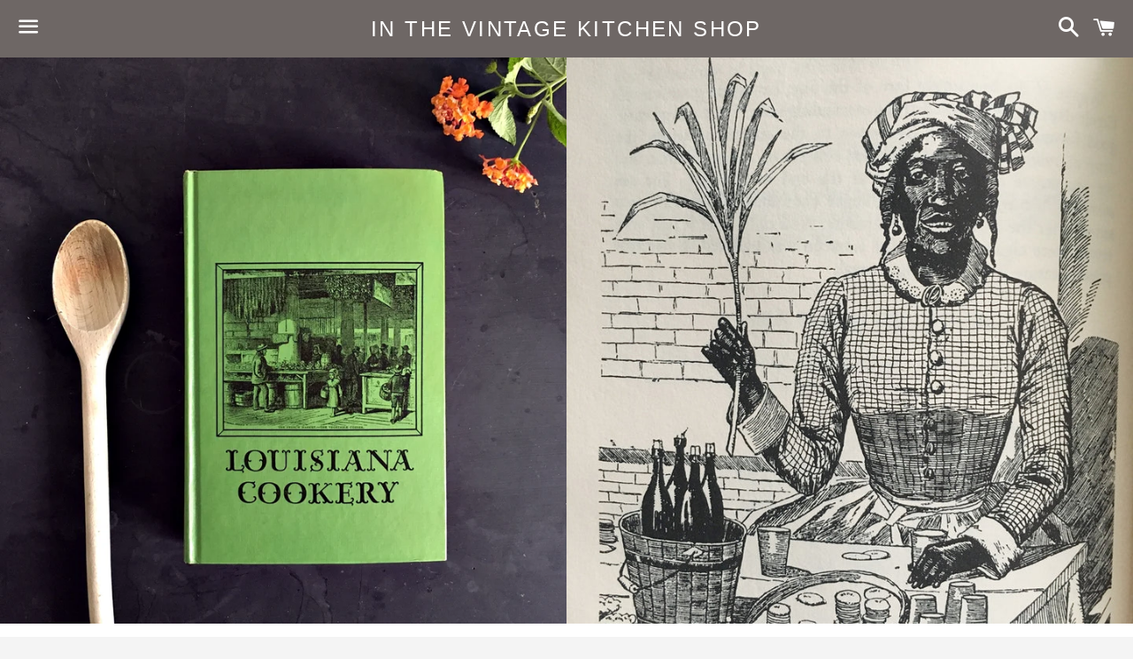

--- FILE ---
content_type: text/html; charset=utf-8
request_url: https://shopinthevintagekitchen.com/products/louisiana-cookery-by-mary-land-vintage-1950s-cookbook-cookbook-collectors-library
body_size: 18376
content:
<!doctype html>
<!--[if IE 9]> <html class="ie9 no-js" lang="en"> <![endif]-->
<!--[if (gt IE 9)|!(IE)]><!--> <html class="no-js" lang="en"> <!--<![endif]-->
<head>
  <meta name="google-site-verification" content="FkKosnrZoKgy9xhG2GQxySl_682-jcWN4FAB-uHlj9I" />
  
  <meta name="p:domain_verify" content="63346e52ab4c456a8823e90bf165da8a"/>

  <meta charset="utf-8">
  <meta http-equiv="X-UA-Compatible" content="IE=edge">
  <meta name="viewport" content="width=device-width,initial-scale=1">

  <meta name="theme-color" content="#6e6765">

  
    <link rel="shortcut icon" href="//shopinthevintagekitchen.com/cdn/shop/files/ITVK_logo_round_32x32.png?v=1613571800" type="image/png" />
  

  <link rel="canonical" href="https://shopinthevintagekitchen.com/products/louisiana-cookery-by-mary-land-vintage-1950s-cookbook-cookbook-collectors-library">

  <title>
  Louisiana Cookery by Mary Land - Vintage 1950s Cookbook - Cookbook Col &ndash; In The Vintage Kitchen Shop
  </title>

  
    <meta name="description" content="Although these recipes are basically stout provisions cooked up with a lusty flair and smacking of salt air and hickory smoke, a smidgen of more refined cookery has seeped in... foods, partly foraged from friends along the banquette, byroad and bayou, some my own concoction and others passed down to me along with my gr">
  

  <!-- /snippets/social-meta-tags.liquid -->


  <meta property="og:type" content="product">
  <meta property="og:title" content="Louisiana Cookery by Mary Land - Vintage 1950s Cookbook - Cookbook Collectors Library">
  <meta property="og:url" content="https://shopinthevintagekitchen.com/products/louisiana-cookery-by-mary-land-vintage-1950s-cookbook-cookbook-collectors-library">
  
    <meta property="og:image" content="http://shopinthevintagekitchen.com/cdn/shop/products/louisiana1_grande.JPG?v=1536342606">
    <meta property="og:image:secure_url" content="https://shopinthevintagekitchen.com/cdn/shop/products/louisiana1_grande.JPG?v=1536342606">
  
    <meta property="og:image" content="http://shopinthevintagekitchen.com/cdn/shop/products/louisiana12_grande.JPG?v=1536342606">
    <meta property="og:image:secure_url" content="https://shopinthevintagekitchen.com/cdn/shop/products/louisiana12_grande.JPG?v=1536342606">
  
    <meta property="og:image" content="http://shopinthevintagekitchen.com/cdn/shop/products/louisiana2_grande.JPG?v=1536342606">
    <meta property="og:image:secure_url" content="https://shopinthevintagekitchen.com/cdn/shop/products/louisiana2_grande.JPG?v=1536342606">
  
  <meta property="og:description" content="Although these recipes are basically stout provisions cooked up with a lusty flair and smacking of salt air and hickory smoke, a smidgen of more refined cookery has seeped in... foods, partly foraged from friends along the banquette, byroad and bayou, some my own concoction and others passed down to me along with my grandmother&#39;s iron skillet. Mary Land (from the introduction)

{HISTORY}
Originally published in 1954, Mary Land takes readers on a fantastic culinary adventure through the state of Louisiana covering all aspects of fare including Creole, Cajun and French cuisine. Country recipes that involve woodland creatures like squirrels share center stage with elegant city entrees served in the finest restaurants of New Orleans. Folklore, history and interesting information from the swamplands to the sea, from the north to the south, from the country plantation to the city pied-e-terre are all covered here in a generous and fascinating look at one state&#39;s dynamic food scene. 
Now considered a regional cookbook classic, Mary Land discusses Louisiana cooking with all the gaiety the state exudes, turning readers into skilled cooks and knowledgeable dinner hosts. This is the Cookbook Collectors Library edition printed in 1960, with the same contents and layout as the original 1954 version. 
{SPECIAL FEATURES}
- 1500 recipes, 376 pages
- 1960 Cookbook Collectors Library Edition
- Black and white illustrations and photographs throughout
- Special sections include menu suggestions (Patio Lunch, Holiday Dinner, Potluck, etc) terminology, glossary and detailed index
- A chapter on beverages is discussed including recipes for the cocktails that made drinking in New Orleans famous!
- Pen and Ink style illustrations throughout by Morris Henry Hobbs, a 20th-century deaf architect turned artist and a midwestern transplant to New Orleans
{CONDITION}
With bright unmarked pages, a tight spine and clean cover boards, this cookbook is in great shape. Although, having spent years in the humid South, it does suffer from a musty odor which we are correcting through a special book &quot;drying-out&quot; process. But if you are sensitive to allergies please know this book might always retain a hint of a musty aroma despite our best efforts to eradicate it completely. 
{SIZE}
Measures 6&quot; inches (width) x 9.25&quot; inches (length) x 1.25&quot; inches (depth)
{WHY IT IS ESPECIALLY MARVELOUS}
For fascinating recipes like... Boiled Swimps, Quail Tickfaw, Violet Soup, Lagoon Chowder, Flossy Flapjacks, Poulet Au Lait, Brennan&#39;s Oysters Bienville, Poached Alligator Tail, Guavas in Rum Sauce, Salty Dog gin cocktail and Orange Wine Sangaree.
 
 ">
  <meta property="og:price:amount" content="18.00">
  <meta property="og:price:currency" content="USD">

<meta property="og:site_name" content="In The Vintage Kitchen Shop">





  <meta name="twitter:card" content="summary">



  <meta name="twitter:title" content="Louisiana Cookery by Mary Land - Vintage 1950s Cookbook - Cookbook Collectors Library">
  <meta name="twitter:description" content="Although these recipes are basically stout provisions cooked up with a lusty flair and smacking of salt air and hickory smoke, a smidgen of more refined cookery has seeped in... foods, partly forag...">



  <link href="//shopinthevintagekitchen.com/cdn/shop/t/3/assets/theme.scss.css?v=124093287870267579691769871148" rel="stylesheet" type="text/css" media="all" />

  <!-- Google Fonts | from theme settings ================================================== -->
  
  

  <script>
    window.theme = window.theme || {};
    theme.strings = {
      cartEmpty: "Your cart is currently empty.",
      savingHtml: "You're saving [savings]",
      addToCart: "Add to cart",
      soldOut: "Sold out"
    };
    theme.settings = {
      cartType: "drawer",
      moneyFormat: "${{amount}}"
    };
  </script>

  <!--[if (gt IE 9)|!(IE)]><!--><script src="//shopinthevintagekitchen.com/cdn/shop/t/3/assets/lazysizes.min.js?v=37531750901115495291652369811" async="async"></script><!--<![endif]-->
  <!--[if lte IE 9]><script src="//shopinthevintagekitchen.com/cdn/shop/t/3/assets/lazysizes.min.js?v=37531750901115495291652369811"></script><![endif]-->

  

  <!--[if (gt IE 9)|!(IE)]><!--><script src="//shopinthevintagekitchen.com/cdn/shop/t/3/assets/vendor.js?v=141188699437036237251652369812" defer="defer"></script><!--<![endif]-->
  <!--[if lte IE 9]><script src="//shopinthevintagekitchen.com/cdn/shop/t/3/assets/vendor.js?v=141188699437036237251652369812"></script><![endif]-->

  
    <!--[if (gt IE 9)|!(IE)]><!--><script src="//shopinthevintagekitchen.com/cdn/shopifycloud/storefront/assets/themes_support/option_selection-b017cd28.js" defer="defer"></script><!--<![endif]-->
    <!--[if lte IE 9]><script src="//shopinthevintagekitchen.com/cdn/shopifycloud/storefront/assets/themes_support/option_selection-b017cd28.js"></script><![endif]-->
  

  <!--[if (gt IE 9)|!(IE)]><!--><script src="//shopinthevintagekitchen.com/cdn/shop/t/3/assets/theme.js?v=134857021898577963321652369819" defer="defer"></script><!--<![endif]-->
  <!--[if lte IE 9]><script src="//shopinthevintagekitchen.com/cdn/shop/t/3/assets/theme.js?v=134857021898577963321652369819"></script><![endif]-->

  <script>window.performance && window.performance.mark && window.performance.mark('shopify.content_for_header.start');</script><meta name="google-site-verification" content="FkKosnrZoKgy9xhG2GQxySl_682-jcWN4FAB-uHlj9I">
<meta name="google-site-verification" content="FkKosnrZoKgy9xhG2GQxySl_682-jcWN4FAB-uHlj9I">
<meta id="shopify-digital-wallet" name="shopify-digital-wallet" content="/21338945/digital_wallets/dialog">
<meta name="shopify-checkout-api-token" content="794469e7cce64c8fdc7d3bb1e69a1f31">
<meta id="in-context-paypal-metadata" data-shop-id="21338945" data-venmo-supported="false" data-environment="production" data-locale="en_US" data-paypal-v4="true" data-currency="USD">
<link rel="alternate" type="application/json+oembed" href="https://shopinthevintagekitchen.com/products/louisiana-cookery-by-mary-land-vintage-1950s-cookbook-cookbook-collectors-library.oembed">
<script async="async" src="/checkouts/internal/preloads.js?locale=en-US"></script>
<link rel="preconnect" href="https://shop.app" crossorigin="anonymous">
<script async="async" src="https://shop.app/checkouts/internal/preloads.js?locale=en-US&shop_id=21338945" crossorigin="anonymous"></script>
<script id="apple-pay-shop-capabilities" type="application/json">{"shopId":21338945,"countryCode":"US","currencyCode":"USD","merchantCapabilities":["supports3DS"],"merchantId":"gid:\/\/shopify\/Shop\/21338945","merchantName":"In The Vintage Kitchen Shop","requiredBillingContactFields":["postalAddress","email"],"requiredShippingContactFields":["postalAddress","email"],"shippingType":"shipping","supportedNetworks":["visa","masterCard","amex","discover","elo","jcb"],"total":{"type":"pending","label":"In The Vintage Kitchen Shop","amount":"1.00"},"shopifyPaymentsEnabled":true,"supportsSubscriptions":true}</script>
<script id="shopify-features" type="application/json">{"accessToken":"794469e7cce64c8fdc7d3bb1e69a1f31","betas":["rich-media-storefront-analytics"],"domain":"shopinthevintagekitchen.com","predictiveSearch":true,"shopId":21338945,"locale":"en"}</script>
<script>var Shopify = Shopify || {};
Shopify.shop = "in-the-vintage-kitchen-shop.myshopify.com";
Shopify.locale = "en";
Shopify.currency = {"active":"USD","rate":"1.0"};
Shopify.country = "US";
Shopify.theme = {"name":"boundless with Installments message","id":132631462111,"schema_name":"Boundless","schema_version":"2.2.0","theme_store_id":766,"role":"main"};
Shopify.theme.handle = "null";
Shopify.theme.style = {"id":null,"handle":null};
Shopify.cdnHost = "shopinthevintagekitchen.com/cdn";
Shopify.routes = Shopify.routes || {};
Shopify.routes.root = "/";</script>
<script type="module">!function(o){(o.Shopify=o.Shopify||{}).modules=!0}(window);</script>
<script>!function(o){function n(){var o=[];function n(){o.push(Array.prototype.slice.apply(arguments))}return n.q=o,n}var t=o.Shopify=o.Shopify||{};t.loadFeatures=n(),t.autoloadFeatures=n()}(window);</script>
<script>
  window.ShopifyPay = window.ShopifyPay || {};
  window.ShopifyPay.apiHost = "shop.app\/pay";
  window.ShopifyPay.redirectState = null;
</script>
<script id="shop-js-analytics" type="application/json">{"pageType":"product"}</script>
<script defer="defer" async type="module" src="//shopinthevintagekitchen.com/cdn/shopifycloud/shop-js/modules/v2/client.init-shop-cart-sync_BN7fPSNr.en.esm.js"></script>
<script defer="defer" async type="module" src="//shopinthevintagekitchen.com/cdn/shopifycloud/shop-js/modules/v2/chunk.common_Cbph3Kss.esm.js"></script>
<script defer="defer" async type="module" src="//shopinthevintagekitchen.com/cdn/shopifycloud/shop-js/modules/v2/chunk.modal_DKumMAJ1.esm.js"></script>
<script type="module">
  await import("//shopinthevintagekitchen.com/cdn/shopifycloud/shop-js/modules/v2/client.init-shop-cart-sync_BN7fPSNr.en.esm.js");
await import("//shopinthevintagekitchen.com/cdn/shopifycloud/shop-js/modules/v2/chunk.common_Cbph3Kss.esm.js");
await import("//shopinthevintagekitchen.com/cdn/shopifycloud/shop-js/modules/v2/chunk.modal_DKumMAJ1.esm.js");

  window.Shopify.SignInWithShop?.initShopCartSync?.({"fedCMEnabled":true,"windoidEnabled":true});

</script>
<script>
  window.Shopify = window.Shopify || {};
  if (!window.Shopify.featureAssets) window.Shopify.featureAssets = {};
  window.Shopify.featureAssets['shop-js'] = {"shop-cart-sync":["modules/v2/client.shop-cart-sync_CJVUk8Jm.en.esm.js","modules/v2/chunk.common_Cbph3Kss.esm.js","modules/v2/chunk.modal_DKumMAJ1.esm.js"],"init-fed-cm":["modules/v2/client.init-fed-cm_7Fvt41F4.en.esm.js","modules/v2/chunk.common_Cbph3Kss.esm.js","modules/v2/chunk.modal_DKumMAJ1.esm.js"],"init-shop-email-lookup-coordinator":["modules/v2/client.init-shop-email-lookup-coordinator_Cc088_bR.en.esm.js","modules/v2/chunk.common_Cbph3Kss.esm.js","modules/v2/chunk.modal_DKumMAJ1.esm.js"],"init-windoid":["modules/v2/client.init-windoid_hPopwJRj.en.esm.js","modules/v2/chunk.common_Cbph3Kss.esm.js","modules/v2/chunk.modal_DKumMAJ1.esm.js"],"shop-button":["modules/v2/client.shop-button_B0jaPSNF.en.esm.js","modules/v2/chunk.common_Cbph3Kss.esm.js","modules/v2/chunk.modal_DKumMAJ1.esm.js"],"shop-cash-offers":["modules/v2/client.shop-cash-offers_DPIskqss.en.esm.js","modules/v2/chunk.common_Cbph3Kss.esm.js","modules/v2/chunk.modal_DKumMAJ1.esm.js"],"shop-toast-manager":["modules/v2/client.shop-toast-manager_CK7RT69O.en.esm.js","modules/v2/chunk.common_Cbph3Kss.esm.js","modules/v2/chunk.modal_DKumMAJ1.esm.js"],"init-shop-cart-sync":["modules/v2/client.init-shop-cart-sync_BN7fPSNr.en.esm.js","modules/v2/chunk.common_Cbph3Kss.esm.js","modules/v2/chunk.modal_DKumMAJ1.esm.js"],"init-customer-accounts-sign-up":["modules/v2/client.init-customer-accounts-sign-up_CfPf4CXf.en.esm.js","modules/v2/client.shop-login-button_DeIztwXF.en.esm.js","modules/v2/chunk.common_Cbph3Kss.esm.js","modules/v2/chunk.modal_DKumMAJ1.esm.js"],"pay-button":["modules/v2/client.pay-button_CgIwFSYN.en.esm.js","modules/v2/chunk.common_Cbph3Kss.esm.js","modules/v2/chunk.modal_DKumMAJ1.esm.js"],"init-customer-accounts":["modules/v2/client.init-customer-accounts_DQ3x16JI.en.esm.js","modules/v2/client.shop-login-button_DeIztwXF.en.esm.js","modules/v2/chunk.common_Cbph3Kss.esm.js","modules/v2/chunk.modal_DKumMAJ1.esm.js"],"avatar":["modules/v2/client.avatar_BTnouDA3.en.esm.js"],"init-shop-for-new-customer-accounts":["modules/v2/client.init-shop-for-new-customer-accounts_CsZy_esa.en.esm.js","modules/v2/client.shop-login-button_DeIztwXF.en.esm.js","modules/v2/chunk.common_Cbph3Kss.esm.js","modules/v2/chunk.modal_DKumMAJ1.esm.js"],"shop-follow-button":["modules/v2/client.shop-follow-button_BRMJjgGd.en.esm.js","modules/v2/chunk.common_Cbph3Kss.esm.js","modules/v2/chunk.modal_DKumMAJ1.esm.js"],"checkout-modal":["modules/v2/client.checkout-modal_B9Drz_yf.en.esm.js","modules/v2/chunk.common_Cbph3Kss.esm.js","modules/v2/chunk.modal_DKumMAJ1.esm.js"],"shop-login-button":["modules/v2/client.shop-login-button_DeIztwXF.en.esm.js","modules/v2/chunk.common_Cbph3Kss.esm.js","modules/v2/chunk.modal_DKumMAJ1.esm.js"],"lead-capture":["modules/v2/client.lead-capture_DXYzFM3R.en.esm.js","modules/v2/chunk.common_Cbph3Kss.esm.js","modules/v2/chunk.modal_DKumMAJ1.esm.js"],"shop-login":["modules/v2/client.shop-login_CA5pJqmO.en.esm.js","modules/v2/chunk.common_Cbph3Kss.esm.js","modules/v2/chunk.modal_DKumMAJ1.esm.js"],"payment-terms":["modules/v2/client.payment-terms_BxzfvcZJ.en.esm.js","modules/v2/chunk.common_Cbph3Kss.esm.js","modules/v2/chunk.modal_DKumMAJ1.esm.js"]};
</script>
<script>(function() {
  var isLoaded = false;
  function asyncLoad() {
    if (isLoaded) return;
    isLoaded = true;
    var urls = ["\/\/cdn.shopify.com\/proxy\/d0e48f8c71bf13f8c4ae0dcf1677bb00c6113bcf7d28e23b0ce224577c0747ee\/islandcloud.co\/custom-order-status.js?dd_version=1.0.16\u0026shop=in-the-vintage-kitchen-shop.myshopify.com\u0026sp-cache-control=cHVibGljLCBtYXgtYWdlPTkwMA"];
    for (var i = 0; i < urls.length; i++) {
      var s = document.createElement('script');
      s.type = 'text/javascript';
      s.async = true;
      s.src = urls[i];
      var x = document.getElementsByTagName('script')[0];
      x.parentNode.insertBefore(s, x);
    }
  };
  if(window.attachEvent) {
    window.attachEvent('onload', asyncLoad);
  } else {
    window.addEventListener('load', asyncLoad, false);
  }
})();</script>
<script id="__st">var __st={"a":21338945,"offset":-18000,"reqid":"f59bce5c-1c97-4358-97c4-a0e7ae0e324e-1769908615","pageurl":"shopinthevintagekitchen.com\/products\/louisiana-cookery-by-mary-land-vintage-1950s-cookbook-cookbook-collectors-library","u":"fb10115217a6","p":"product","rtyp":"product","rid":1361042505809};</script>
<script>window.ShopifyPaypalV4VisibilityTracking = true;</script>
<script id="captcha-bootstrap">!function(){'use strict';const t='contact',e='account',n='new_comment',o=[[t,t],['blogs',n],['comments',n],[t,'customer']],c=[[e,'customer_login'],[e,'guest_login'],[e,'recover_customer_password'],[e,'create_customer']],r=t=>t.map((([t,e])=>`form[action*='/${t}']:not([data-nocaptcha='true']) input[name='form_type'][value='${e}']`)).join(','),a=t=>()=>t?[...document.querySelectorAll(t)].map((t=>t.form)):[];function s(){const t=[...o],e=r(t);return a(e)}const i='password',u='form_key',d=['recaptcha-v3-token','g-recaptcha-response','h-captcha-response',i],f=()=>{try{return window.sessionStorage}catch{return}},m='__shopify_v',_=t=>t.elements[u];function p(t,e,n=!1){try{const o=window.sessionStorage,c=JSON.parse(o.getItem(e)),{data:r}=function(t){const{data:e,action:n}=t;return t[m]||n?{data:e,action:n}:{data:t,action:n}}(c);for(const[e,n]of Object.entries(r))t.elements[e]&&(t.elements[e].value=n);n&&o.removeItem(e)}catch(o){console.error('form repopulation failed',{error:o})}}const l='form_type',E='cptcha';function T(t){t.dataset[E]=!0}const w=window,h=w.document,L='Shopify',v='ce_forms',y='captcha';let A=!1;((t,e)=>{const n=(g='f06e6c50-85a8-45c8-87d0-21a2b65856fe',I='https://cdn.shopify.com/shopifycloud/storefront-forms-hcaptcha/ce_storefront_forms_captcha_hcaptcha.v1.5.2.iife.js',D={infoText:'Protected by hCaptcha',privacyText:'Privacy',termsText:'Terms'},(t,e,n)=>{const o=w[L][v],c=o.bindForm;if(c)return c(t,g,e,D).then(n);var r;o.q.push([[t,g,e,D],n]),r=I,A||(h.body.append(Object.assign(h.createElement('script'),{id:'captcha-provider',async:!0,src:r})),A=!0)});var g,I,D;w[L]=w[L]||{},w[L][v]=w[L][v]||{},w[L][v].q=[],w[L][y]=w[L][y]||{},w[L][y].protect=function(t,e){n(t,void 0,e),T(t)},Object.freeze(w[L][y]),function(t,e,n,w,h,L){const[v,y,A,g]=function(t,e,n){const i=e?o:[],u=t?c:[],d=[...i,...u],f=r(d),m=r(i),_=r(d.filter((([t,e])=>n.includes(e))));return[a(f),a(m),a(_),s()]}(w,h,L),I=t=>{const e=t.target;return e instanceof HTMLFormElement?e:e&&e.form},D=t=>v().includes(t);t.addEventListener('submit',(t=>{const e=I(t);if(!e)return;const n=D(e)&&!e.dataset.hcaptchaBound&&!e.dataset.recaptchaBound,o=_(e),c=g().includes(e)&&(!o||!o.value);(n||c)&&t.preventDefault(),c&&!n&&(function(t){try{if(!f())return;!function(t){const e=f();if(!e)return;const n=_(t);if(!n)return;const o=n.value;o&&e.removeItem(o)}(t);const e=Array.from(Array(32),(()=>Math.random().toString(36)[2])).join('');!function(t,e){_(t)||t.append(Object.assign(document.createElement('input'),{type:'hidden',name:u})),t.elements[u].value=e}(t,e),function(t,e){const n=f();if(!n)return;const o=[...t.querySelectorAll(`input[type='${i}']`)].map((({name:t})=>t)),c=[...d,...o],r={};for(const[a,s]of new FormData(t).entries())c.includes(a)||(r[a]=s);n.setItem(e,JSON.stringify({[m]:1,action:t.action,data:r}))}(t,e)}catch(e){console.error('failed to persist form',e)}}(e),e.submit())}));const S=(t,e)=>{t&&!t.dataset[E]&&(n(t,e.some((e=>e===t))),T(t))};for(const o of['focusin','change'])t.addEventListener(o,(t=>{const e=I(t);D(e)&&S(e,y())}));const B=e.get('form_key'),M=e.get(l),P=B&&M;t.addEventListener('DOMContentLoaded',(()=>{const t=y();if(P)for(const e of t)e.elements[l].value===M&&p(e,B);[...new Set([...A(),...v().filter((t=>'true'===t.dataset.shopifyCaptcha))])].forEach((e=>S(e,t)))}))}(h,new URLSearchParams(w.location.search),n,t,e,['guest_login'])})(!0,!0)}();</script>
<script integrity="sha256-4kQ18oKyAcykRKYeNunJcIwy7WH5gtpwJnB7kiuLZ1E=" data-source-attribution="shopify.loadfeatures" defer="defer" src="//shopinthevintagekitchen.com/cdn/shopifycloud/storefront/assets/storefront/load_feature-a0a9edcb.js" crossorigin="anonymous"></script>
<script crossorigin="anonymous" defer="defer" src="//shopinthevintagekitchen.com/cdn/shopifycloud/storefront/assets/shopify_pay/storefront-65b4c6d7.js?v=20250812"></script>
<script data-source-attribution="shopify.dynamic_checkout.dynamic.init">var Shopify=Shopify||{};Shopify.PaymentButton=Shopify.PaymentButton||{isStorefrontPortableWallets:!0,init:function(){window.Shopify.PaymentButton.init=function(){};var t=document.createElement("script");t.src="https://shopinthevintagekitchen.com/cdn/shopifycloud/portable-wallets/latest/portable-wallets.en.js",t.type="module",document.head.appendChild(t)}};
</script>
<script data-source-attribution="shopify.dynamic_checkout.buyer_consent">
  function portableWalletsHideBuyerConsent(e){var t=document.getElementById("shopify-buyer-consent"),n=document.getElementById("shopify-subscription-policy-button");t&&n&&(t.classList.add("hidden"),t.setAttribute("aria-hidden","true"),n.removeEventListener("click",e))}function portableWalletsShowBuyerConsent(e){var t=document.getElementById("shopify-buyer-consent"),n=document.getElementById("shopify-subscription-policy-button");t&&n&&(t.classList.remove("hidden"),t.removeAttribute("aria-hidden"),n.addEventListener("click",e))}window.Shopify?.PaymentButton&&(window.Shopify.PaymentButton.hideBuyerConsent=portableWalletsHideBuyerConsent,window.Shopify.PaymentButton.showBuyerConsent=portableWalletsShowBuyerConsent);
</script>
<script data-source-attribution="shopify.dynamic_checkout.cart.bootstrap">document.addEventListener("DOMContentLoaded",(function(){function t(){return document.querySelector("shopify-accelerated-checkout-cart, shopify-accelerated-checkout")}if(t())Shopify.PaymentButton.init();else{new MutationObserver((function(e,n){t()&&(Shopify.PaymentButton.init(),n.disconnect())})).observe(document.body,{childList:!0,subtree:!0})}}));
</script>
<link id="shopify-accelerated-checkout-styles" rel="stylesheet" media="screen" href="https://shopinthevintagekitchen.com/cdn/shopifycloud/portable-wallets/latest/accelerated-checkout-backwards-compat.css" crossorigin="anonymous">
<style id="shopify-accelerated-checkout-cart">
        #shopify-buyer-consent {
  margin-top: 1em;
  display: inline-block;
  width: 100%;
}

#shopify-buyer-consent.hidden {
  display: none;
}

#shopify-subscription-policy-button {
  background: none;
  border: none;
  padding: 0;
  text-decoration: underline;
  font-size: inherit;
  cursor: pointer;
}

#shopify-subscription-policy-button::before {
  box-shadow: none;
}

      </style>

<script>window.performance && window.performance.mark && window.performance.mark('shopify.content_for_header.end');</script>
  <script type='text/javascript'>var jiltStorefrontParams = {"capture_email_on_add_to_cart":0,"platform":"shopify","popover_dismiss_message":"Your email and cart are saved so we can send you email reminders about this order.","shop_uuid":"d891594c-067e-4e81-ab9a-59ce6e20b27c","signup_form":{}}; </script>

<script src="https://cdn.shopify.com/extensions/6c66d7d0-f631-46bf-8039-ad48ac607ad6/forms-2301/assets/shopify-forms-loader.js" type="text/javascript" defer="defer"></script>
<link href="https://monorail-edge.shopifysvc.com" rel="dns-prefetch">
<script>(function(){if ("sendBeacon" in navigator && "performance" in window) {try {var session_token_from_headers = performance.getEntriesByType('navigation')[0].serverTiming.find(x => x.name == '_s').description;} catch {var session_token_from_headers = undefined;}var session_cookie_matches = document.cookie.match(/_shopify_s=([^;]*)/);var session_token_from_cookie = session_cookie_matches && session_cookie_matches.length === 2 ? session_cookie_matches[1] : "";var session_token = session_token_from_headers || session_token_from_cookie || "";function handle_abandonment_event(e) {var entries = performance.getEntries().filter(function(entry) {return /monorail-edge.shopifysvc.com/.test(entry.name);});if (!window.abandonment_tracked && entries.length === 0) {window.abandonment_tracked = true;var currentMs = Date.now();var navigation_start = performance.timing.navigationStart;var payload = {shop_id: 21338945,url: window.location.href,navigation_start,duration: currentMs - navigation_start,session_token,page_type: "product"};window.navigator.sendBeacon("https://monorail-edge.shopifysvc.com/v1/produce", JSON.stringify({schema_id: "online_store_buyer_site_abandonment/1.1",payload: payload,metadata: {event_created_at_ms: currentMs,event_sent_at_ms: currentMs}}));}}window.addEventListener('pagehide', handle_abandonment_event);}}());</script>
<script id="web-pixels-manager-setup">(function e(e,d,r,n,o){if(void 0===o&&(o={}),!Boolean(null===(a=null===(i=window.Shopify)||void 0===i?void 0:i.analytics)||void 0===a?void 0:a.replayQueue)){var i,a;window.Shopify=window.Shopify||{};var t=window.Shopify;t.analytics=t.analytics||{};var s=t.analytics;s.replayQueue=[],s.publish=function(e,d,r){return s.replayQueue.push([e,d,r]),!0};try{self.performance.mark("wpm:start")}catch(e){}var l=function(){var e={modern:/Edge?\/(1{2}[4-9]|1[2-9]\d|[2-9]\d{2}|\d{4,})\.\d+(\.\d+|)|Firefox\/(1{2}[4-9]|1[2-9]\d|[2-9]\d{2}|\d{4,})\.\d+(\.\d+|)|Chrom(ium|e)\/(9{2}|\d{3,})\.\d+(\.\d+|)|(Maci|X1{2}).+ Version\/(15\.\d+|(1[6-9]|[2-9]\d|\d{3,})\.\d+)([,.]\d+|)( \(\w+\)|)( Mobile\/\w+|) Safari\/|Chrome.+OPR\/(9{2}|\d{3,})\.\d+\.\d+|(CPU[ +]OS|iPhone[ +]OS|CPU[ +]iPhone|CPU IPhone OS|CPU iPad OS)[ +]+(15[._]\d+|(1[6-9]|[2-9]\d|\d{3,})[._]\d+)([._]\d+|)|Android:?[ /-](13[3-9]|1[4-9]\d|[2-9]\d{2}|\d{4,})(\.\d+|)(\.\d+|)|Android.+Firefox\/(13[5-9]|1[4-9]\d|[2-9]\d{2}|\d{4,})\.\d+(\.\d+|)|Android.+Chrom(ium|e)\/(13[3-9]|1[4-9]\d|[2-9]\d{2}|\d{4,})\.\d+(\.\d+|)|SamsungBrowser\/([2-9]\d|\d{3,})\.\d+/,legacy:/Edge?\/(1[6-9]|[2-9]\d|\d{3,})\.\d+(\.\d+|)|Firefox\/(5[4-9]|[6-9]\d|\d{3,})\.\d+(\.\d+|)|Chrom(ium|e)\/(5[1-9]|[6-9]\d|\d{3,})\.\d+(\.\d+|)([\d.]+$|.*Safari\/(?![\d.]+ Edge\/[\d.]+$))|(Maci|X1{2}).+ Version\/(10\.\d+|(1[1-9]|[2-9]\d|\d{3,})\.\d+)([,.]\d+|)( \(\w+\)|)( Mobile\/\w+|) Safari\/|Chrome.+OPR\/(3[89]|[4-9]\d|\d{3,})\.\d+\.\d+|(CPU[ +]OS|iPhone[ +]OS|CPU[ +]iPhone|CPU IPhone OS|CPU iPad OS)[ +]+(10[._]\d+|(1[1-9]|[2-9]\d|\d{3,})[._]\d+)([._]\d+|)|Android:?[ /-](13[3-9]|1[4-9]\d|[2-9]\d{2}|\d{4,})(\.\d+|)(\.\d+|)|Mobile Safari.+OPR\/([89]\d|\d{3,})\.\d+\.\d+|Android.+Firefox\/(13[5-9]|1[4-9]\d|[2-9]\d{2}|\d{4,})\.\d+(\.\d+|)|Android.+Chrom(ium|e)\/(13[3-9]|1[4-9]\d|[2-9]\d{2}|\d{4,})\.\d+(\.\d+|)|Android.+(UC? ?Browser|UCWEB|U3)[ /]?(15\.([5-9]|\d{2,})|(1[6-9]|[2-9]\d|\d{3,})\.\d+)\.\d+|SamsungBrowser\/(5\.\d+|([6-9]|\d{2,})\.\d+)|Android.+MQ{2}Browser\/(14(\.(9|\d{2,})|)|(1[5-9]|[2-9]\d|\d{3,})(\.\d+|))(\.\d+|)|K[Aa][Ii]OS\/(3\.\d+|([4-9]|\d{2,})\.\d+)(\.\d+|)/},d=e.modern,r=e.legacy,n=navigator.userAgent;return n.match(d)?"modern":n.match(r)?"legacy":"unknown"}(),u="modern"===l?"modern":"legacy",c=(null!=n?n:{modern:"",legacy:""})[u],f=function(e){return[e.baseUrl,"/wpm","/b",e.hashVersion,"modern"===e.buildTarget?"m":"l",".js"].join("")}({baseUrl:d,hashVersion:r,buildTarget:u}),m=function(e){var d=e.version,r=e.bundleTarget,n=e.surface,o=e.pageUrl,i=e.monorailEndpoint;return{emit:function(e){var a=e.status,t=e.errorMsg,s=(new Date).getTime(),l=JSON.stringify({metadata:{event_sent_at_ms:s},events:[{schema_id:"web_pixels_manager_load/3.1",payload:{version:d,bundle_target:r,page_url:o,status:a,surface:n,error_msg:t},metadata:{event_created_at_ms:s}}]});if(!i)return console&&console.warn&&console.warn("[Web Pixels Manager] No Monorail endpoint provided, skipping logging."),!1;try{return self.navigator.sendBeacon.bind(self.navigator)(i,l)}catch(e){}var u=new XMLHttpRequest;try{return u.open("POST",i,!0),u.setRequestHeader("Content-Type","text/plain"),u.send(l),!0}catch(e){return console&&console.warn&&console.warn("[Web Pixels Manager] Got an unhandled error while logging to Monorail."),!1}}}}({version:r,bundleTarget:l,surface:e.surface,pageUrl:self.location.href,monorailEndpoint:e.monorailEndpoint});try{o.browserTarget=l,function(e){var d=e.src,r=e.async,n=void 0===r||r,o=e.onload,i=e.onerror,a=e.sri,t=e.scriptDataAttributes,s=void 0===t?{}:t,l=document.createElement("script"),u=document.querySelector("head"),c=document.querySelector("body");if(l.async=n,l.src=d,a&&(l.integrity=a,l.crossOrigin="anonymous"),s)for(var f in s)if(Object.prototype.hasOwnProperty.call(s,f))try{l.dataset[f]=s[f]}catch(e){}if(o&&l.addEventListener("load",o),i&&l.addEventListener("error",i),u)u.appendChild(l);else{if(!c)throw new Error("Did not find a head or body element to append the script");c.appendChild(l)}}({src:f,async:!0,onload:function(){if(!function(){var e,d;return Boolean(null===(d=null===(e=window.Shopify)||void 0===e?void 0:e.analytics)||void 0===d?void 0:d.initialized)}()){var d=window.webPixelsManager.init(e)||void 0;if(d){var r=window.Shopify.analytics;r.replayQueue.forEach((function(e){var r=e[0],n=e[1],o=e[2];d.publishCustomEvent(r,n,o)})),r.replayQueue=[],r.publish=d.publishCustomEvent,r.visitor=d.visitor,r.initialized=!0}}},onerror:function(){return m.emit({status:"failed",errorMsg:"".concat(f," has failed to load")})},sri:function(e){var d=/^sha384-[A-Za-z0-9+/=]+$/;return"string"==typeof e&&d.test(e)}(c)?c:"",scriptDataAttributes:o}),m.emit({status:"loading"})}catch(e){m.emit({status:"failed",errorMsg:(null==e?void 0:e.message)||"Unknown error"})}}})({shopId: 21338945,storefrontBaseUrl: "https://shopinthevintagekitchen.com",extensionsBaseUrl: "https://extensions.shopifycdn.com/cdn/shopifycloud/web-pixels-manager",monorailEndpoint: "https://monorail-edge.shopifysvc.com/unstable/produce_batch",surface: "storefront-renderer",enabledBetaFlags: ["2dca8a86"],webPixelsConfigList: [{"id":"903020767","configuration":"{\"tagID\":\"2612439338600\"}","eventPayloadVersion":"v1","runtimeContext":"STRICT","scriptVersion":"18031546ee651571ed29edbe71a3550b","type":"APP","apiClientId":3009811,"privacyPurposes":["ANALYTICS","MARKETING","SALE_OF_DATA"],"dataSharingAdjustments":{"protectedCustomerApprovalScopes":["read_customer_address","read_customer_email","read_customer_name","read_customer_personal_data","read_customer_phone"]}},{"id":"458326239","configuration":"{\"config\":\"{\\\"pixel_id\\\":\\\"G-J8BNCBX2S9\\\",\\\"target_country\\\":\\\"US\\\",\\\"gtag_events\\\":[{\\\"type\\\":\\\"search\\\",\\\"action_label\\\":[\\\"G-J8BNCBX2S9\\\",\\\"AW-10782222079\\\/utpVCKT3ufgCEP_NrpUo\\\"]},{\\\"type\\\":\\\"begin_checkout\\\",\\\"action_label\\\":[\\\"G-J8BNCBX2S9\\\",\\\"AW-10782222079\\\/gt3-CKH3ufgCEP_NrpUo\\\"]},{\\\"type\\\":\\\"view_item\\\",\\\"action_label\\\":[\\\"G-J8BNCBX2S9\\\",\\\"AW-10782222079\\\/JGlvCJv3ufgCEP_NrpUo\\\",\\\"MC-3FS20YYEGN\\\"]},{\\\"type\\\":\\\"purchase\\\",\\\"action_label\\\":[\\\"G-J8BNCBX2S9\\\",\\\"AW-10782222079\\\/3doDCJj3ufgCEP_NrpUo\\\",\\\"MC-3FS20YYEGN\\\"]},{\\\"type\\\":\\\"page_view\\\",\\\"action_label\\\":[\\\"G-J8BNCBX2S9\\\",\\\"AW-10782222079\\\/kNKtCJX3ufgCEP_NrpUo\\\",\\\"MC-3FS20YYEGN\\\"]},{\\\"type\\\":\\\"add_payment_info\\\",\\\"action_label\\\":[\\\"G-J8BNCBX2S9\\\",\\\"AW-10782222079\\\/2aoaCKf3ufgCEP_NrpUo\\\"]},{\\\"type\\\":\\\"add_to_cart\\\",\\\"action_label\\\":[\\\"G-J8BNCBX2S9\\\",\\\"AW-10782222079\\\/xEQICJ73ufgCEP_NrpUo\\\"]}],\\\"enable_monitoring_mode\\\":false}\"}","eventPayloadVersion":"v1","runtimeContext":"OPEN","scriptVersion":"b2a88bafab3e21179ed38636efcd8a93","type":"APP","apiClientId":1780363,"privacyPurposes":[],"dataSharingAdjustments":{"protectedCustomerApprovalScopes":["read_customer_address","read_customer_email","read_customer_name","read_customer_personal_data","read_customer_phone"]}},{"id":"217153759","configuration":"{\"pixel_id\":\"413547520015663\",\"pixel_type\":\"facebook_pixel\",\"metaapp_system_user_token\":\"-\"}","eventPayloadVersion":"v1","runtimeContext":"OPEN","scriptVersion":"ca16bc87fe92b6042fbaa3acc2fbdaa6","type":"APP","apiClientId":2329312,"privacyPurposes":["ANALYTICS","MARKETING","SALE_OF_DATA"],"dataSharingAdjustments":{"protectedCustomerApprovalScopes":["read_customer_address","read_customer_email","read_customer_name","read_customer_personal_data","read_customer_phone"]}},{"id":"shopify-app-pixel","configuration":"{}","eventPayloadVersion":"v1","runtimeContext":"STRICT","scriptVersion":"0450","apiClientId":"shopify-pixel","type":"APP","privacyPurposes":["ANALYTICS","MARKETING"]},{"id":"shopify-custom-pixel","eventPayloadVersion":"v1","runtimeContext":"LAX","scriptVersion":"0450","apiClientId":"shopify-pixel","type":"CUSTOM","privacyPurposes":["ANALYTICS","MARKETING"]}],isMerchantRequest: false,initData: {"shop":{"name":"In The Vintage Kitchen Shop","paymentSettings":{"currencyCode":"USD"},"myshopifyDomain":"in-the-vintage-kitchen-shop.myshopify.com","countryCode":"US","storefrontUrl":"https:\/\/shopinthevintagekitchen.com"},"customer":null,"cart":null,"checkout":null,"productVariants":[{"price":{"amount":18.0,"currencyCode":"USD"},"product":{"title":"Louisiana Cookery by Mary Land - Vintage 1950s Cookbook - Cookbook Collectors Library","vendor":"Mary Land","id":"1361042505809","untranslatedTitle":"Louisiana Cookery by Mary Land - Vintage 1950s Cookbook - Cookbook Collectors Library","url":"\/products\/louisiana-cookery-by-mary-land-vintage-1950s-cookbook-cookbook-collectors-library","type":"Cookbook"},"id":"12481877016657","image":{"src":"\/\/shopinthevintagekitchen.com\/cdn\/shop\/products\/louisiana1.JPG?v=1536342606"},"sku":"","title":"Default Title","untranslatedTitle":"Default Title"}],"purchasingCompany":null},},"https://shopinthevintagekitchen.com/cdn","1d2a099fw23dfb22ep557258f5m7a2edbae",{"modern":"","legacy":""},{"shopId":"21338945","storefrontBaseUrl":"https:\/\/shopinthevintagekitchen.com","extensionBaseUrl":"https:\/\/extensions.shopifycdn.com\/cdn\/shopifycloud\/web-pixels-manager","surface":"storefront-renderer","enabledBetaFlags":"[\"2dca8a86\"]","isMerchantRequest":"false","hashVersion":"1d2a099fw23dfb22ep557258f5m7a2edbae","publish":"custom","events":"[[\"page_viewed\",{}],[\"product_viewed\",{\"productVariant\":{\"price\":{\"amount\":18.0,\"currencyCode\":\"USD\"},\"product\":{\"title\":\"Louisiana Cookery by Mary Land - Vintage 1950s Cookbook - Cookbook Collectors Library\",\"vendor\":\"Mary Land\",\"id\":\"1361042505809\",\"untranslatedTitle\":\"Louisiana Cookery by Mary Land - Vintage 1950s Cookbook - Cookbook Collectors Library\",\"url\":\"\/products\/louisiana-cookery-by-mary-land-vintage-1950s-cookbook-cookbook-collectors-library\",\"type\":\"Cookbook\"},\"id\":\"12481877016657\",\"image\":{\"src\":\"\/\/shopinthevintagekitchen.com\/cdn\/shop\/products\/louisiana1.JPG?v=1536342606\"},\"sku\":\"\",\"title\":\"Default Title\",\"untranslatedTitle\":\"Default Title\"}}]]"});</script><script>
  window.ShopifyAnalytics = window.ShopifyAnalytics || {};
  window.ShopifyAnalytics.meta = window.ShopifyAnalytics.meta || {};
  window.ShopifyAnalytics.meta.currency = 'USD';
  var meta = {"product":{"id":1361042505809,"gid":"gid:\/\/shopify\/Product\/1361042505809","vendor":"Mary Land","type":"Cookbook","handle":"louisiana-cookery-by-mary-land-vintage-1950s-cookbook-cookbook-collectors-library","variants":[{"id":12481877016657,"price":1800,"name":"Louisiana Cookery by Mary Land - Vintage 1950s Cookbook - Cookbook Collectors Library","public_title":null,"sku":""}],"remote":false},"page":{"pageType":"product","resourceType":"product","resourceId":1361042505809,"requestId":"f59bce5c-1c97-4358-97c4-a0e7ae0e324e-1769908615"}};
  for (var attr in meta) {
    window.ShopifyAnalytics.meta[attr] = meta[attr];
  }
</script>
<script class="analytics">
  (function () {
    var customDocumentWrite = function(content) {
      var jquery = null;

      if (window.jQuery) {
        jquery = window.jQuery;
      } else if (window.Checkout && window.Checkout.$) {
        jquery = window.Checkout.$;
      }

      if (jquery) {
        jquery('body').append(content);
      }
    };

    var hasLoggedConversion = function(token) {
      if (token) {
        return document.cookie.indexOf('loggedConversion=' + token) !== -1;
      }
      return false;
    }

    var setCookieIfConversion = function(token) {
      if (token) {
        var twoMonthsFromNow = new Date(Date.now());
        twoMonthsFromNow.setMonth(twoMonthsFromNow.getMonth() + 2);

        document.cookie = 'loggedConversion=' + token + '; expires=' + twoMonthsFromNow;
      }
    }

    var trekkie = window.ShopifyAnalytics.lib = window.trekkie = window.trekkie || [];
    if (trekkie.integrations) {
      return;
    }
    trekkie.methods = [
      'identify',
      'page',
      'ready',
      'track',
      'trackForm',
      'trackLink'
    ];
    trekkie.factory = function(method) {
      return function() {
        var args = Array.prototype.slice.call(arguments);
        args.unshift(method);
        trekkie.push(args);
        return trekkie;
      };
    };
    for (var i = 0; i < trekkie.methods.length; i++) {
      var key = trekkie.methods[i];
      trekkie[key] = trekkie.factory(key);
    }
    trekkie.load = function(config) {
      trekkie.config = config || {};
      trekkie.config.initialDocumentCookie = document.cookie;
      var first = document.getElementsByTagName('script')[0];
      var script = document.createElement('script');
      script.type = 'text/javascript';
      script.onerror = function(e) {
        var scriptFallback = document.createElement('script');
        scriptFallback.type = 'text/javascript';
        scriptFallback.onerror = function(error) {
                var Monorail = {
      produce: function produce(monorailDomain, schemaId, payload) {
        var currentMs = new Date().getTime();
        var event = {
          schema_id: schemaId,
          payload: payload,
          metadata: {
            event_created_at_ms: currentMs,
            event_sent_at_ms: currentMs
          }
        };
        return Monorail.sendRequest("https://" + monorailDomain + "/v1/produce", JSON.stringify(event));
      },
      sendRequest: function sendRequest(endpointUrl, payload) {
        // Try the sendBeacon API
        if (window && window.navigator && typeof window.navigator.sendBeacon === 'function' && typeof window.Blob === 'function' && !Monorail.isIos12()) {
          var blobData = new window.Blob([payload], {
            type: 'text/plain'
          });

          if (window.navigator.sendBeacon(endpointUrl, blobData)) {
            return true;
          } // sendBeacon was not successful

        } // XHR beacon

        var xhr = new XMLHttpRequest();

        try {
          xhr.open('POST', endpointUrl);
          xhr.setRequestHeader('Content-Type', 'text/plain');
          xhr.send(payload);
        } catch (e) {
          console.log(e);
        }

        return false;
      },
      isIos12: function isIos12() {
        return window.navigator.userAgent.lastIndexOf('iPhone; CPU iPhone OS 12_') !== -1 || window.navigator.userAgent.lastIndexOf('iPad; CPU OS 12_') !== -1;
      }
    };
    Monorail.produce('monorail-edge.shopifysvc.com',
      'trekkie_storefront_load_errors/1.1',
      {shop_id: 21338945,
      theme_id: 132631462111,
      app_name: "storefront",
      context_url: window.location.href,
      source_url: "//shopinthevintagekitchen.com/cdn/s/trekkie.storefront.c59ea00e0474b293ae6629561379568a2d7c4bba.min.js"});

        };
        scriptFallback.async = true;
        scriptFallback.src = '//shopinthevintagekitchen.com/cdn/s/trekkie.storefront.c59ea00e0474b293ae6629561379568a2d7c4bba.min.js';
        first.parentNode.insertBefore(scriptFallback, first);
      };
      script.async = true;
      script.src = '//shopinthevintagekitchen.com/cdn/s/trekkie.storefront.c59ea00e0474b293ae6629561379568a2d7c4bba.min.js';
      first.parentNode.insertBefore(script, first);
    };
    trekkie.load(
      {"Trekkie":{"appName":"storefront","development":false,"defaultAttributes":{"shopId":21338945,"isMerchantRequest":null,"themeId":132631462111,"themeCityHash":"6002072927998633204","contentLanguage":"en","currency":"USD","eventMetadataId":"b0adfd63-d445-4412-aa87-e80d7aed50ad"},"isServerSideCookieWritingEnabled":true,"monorailRegion":"shop_domain","enabledBetaFlags":["65f19447","b5387b81"]},"Session Attribution":{},"S2S":{"facebookCapiEnabled":true,"source":"trekkie-storefront-renderer","apiClientId":580111}}
    );

    var loaded = false;
    trekkie.ready(function() {
      if (loaded) return;
      loaded = true;

      window.ShopifyAnalytics.lib = window.trekkie;

      var originalDocumentWrite = document.write;
      document.write = customDocumentWrite;
      try { window.ShopifyAnalytics.merchantGoogleAnalytics.call(this); } catch(error) {};
      document.write = originalDocumentWrite;

      window.ShopifyAnalytics.lib.page(null,{"pageType":"product","resourceType":"product","resourceId":1361042505809,"requestId":"f59bce5c-1c97-4358-97c4-a0e7ae0e324e-1769908615","shopifyEmitted":true});

      var match = window.location.pathname.match(/checkouts\/(.+)\/(thank_you|post_purchase)/)
      var token = match? match[1]: undefined;
      if (!hasLoggedConversion(token)) {
        setCookieIfConversion(token);
        window.ShopifyAnalytics.lib.track("Viewed Product",{"currency":"USD","variantId":12481877016657,"productId":1361042505809,"productGid":"gid:\/\/shopify\/Product\/1361042505809","name":"Louisiana Cookery by Mary Land - Vintage 1950s Cookbook - Cookbook Collectors Library","price":"18.00","sku":"","brand":"Mary Land","variant":null,"category":"Cookbook","nonInteraction":true,"remote":false},undefined,undefined,{"shopifyEmitted":true});
      window.ShopifyAnalytics.lib.track("monorail:\/\/trekkie_storefront_viewed_product\/1.1",{"currency":"USD","variantId":12481877016657,"productId":1361042505809,"productGid":"gid:\/\/shopify\/Product\/1361042505809","name":"Louisiana Cookery by Mary Land - Vintage 1950s Cookbook - Cookbook Collectors Library","price":"18.00","sku":"","brand":"Mary Land","variant":null,"category":"Cookbook","nonInteraction":true,"remote":false,"referer":"https:\/\/shopinthevintagekitchen.com\/products\/louisiana-cookery-by-mary-land-vintage-1950s-cookbook-cookbook-collectors-library"});
      }
    });


        var eventsListenerScript = document.createElement('script');
        eventsListenerScript.async = true;
        eventsListenerScript.src = "//shopinthevintagekitchen.com/cdn/shopifycloud/storefront/assets/shop_events_listener-3da45d37.js";
        document.getElementsByTagName('head')[0].appendChild(eventsListenerScript);

})();</script>
  <script>
  if (!window.ga || (window.ga && typeof window.ga !== 'function')) {
    window.ga = function ga() {
      (window.ga.q = window.ga.q || []).push(arguments);
      if (window.Shopify && window.Shopify.analytics && typeof window.Shopify.analytics.publish === 'function') {
        window.Shopify.analytics.publish("ga_stub_called", {}, {sendTo: "google_osp_migration"});
      }
      console.error("Shopify's Google Analytics stub called with:", Array.from(arguments), "\nSee https://help.shopify.com/manual/promoting-marketing/pixels/pixel-migration#google for more information.");
    };
    if (window.Shopify && window.Shopify.analytics && typeof window.Shopify.analytics.publish === 'function') {
      window.Shopify.analytics.publish("ga_stub_initialized", {}, {sendTo: "google_osp_migration"});
    }
  }
</script>
<script
  defer
  src="https://shopinthevintagekitchen.com/cdn/shopifycloud/perf-kit/shopify-perf-kit-3.1.0.min.js"
  data-application="storefront-renderer"
  data-shop-id="21338945"
  data-render-region="gcp-us-central1"
  data-page-type="product"
  data-theme-instance-id="132631462111"
  data-theme-name="Boundless"
  data-theme-version="2.2.0"
  data-monorail-region="shop_domain"
  data-resource-timing-sampling-rate="10"
  data-shs="true"
  data-shs-beacon="true"
  data-shs-export-with-fetch="true"
  data-shs-logs-sample-rate="1"
  data-shs-beacon-endpoint="https://shopinthevintagekitchen.com/api/collect"
></script>
</head>
<body id="louisiana-cookery-by-mary-land-vintage-1950s-cookbook-cookbook-col" class="template-product" >
  <div id="SearchDrawer" class="search-bar drawer drawer--top">
    <div class="search-bar__table">
      <form action="/search" method="get" class="search-bar__table-cell search-bar__form" role="search">
        <div class="search-bar__table">
          <div class="search-bar__table-cell search-bar__icon-cell">
            <button type="submit" class="search-bar__icon-button search-bar__submit">
              <span class="icon icon-search" aria-hidden="true"></span>
              <span class="icon__fallback-text">Search</span>
            </button>
          </div>
          <div class="search-bar__table-cell">
            <input type="search" id="SearchInput" name="q" value="" placeholder="Search our store" aria-label="Search our store" class="search-bar__input">
          </div>
        </div>
      </form>
      <div class="search-bar__table-cell text-right">
        <button type="button" class="search-bar__icon-button search-bar__close js-drawer-close">
          <span class="icon icon-x" aria-hidden="true"></span>
          <span class="icon__fallback-text">close (esc)</span>
        </button>
      </div>
    </div>
  </div>
  <div id="NavDrawer" class="drawer drawer--left">
  <div id="shopify-section-sidebar-menu" class="shopify-section sidebar-menu-section"><div class="drawer__header" data-section-id="sidebar-menu" data-section-type="sidebar-menu-section">
  <div class="drawer__close">
    <button type="button" class="drawer__close-button js-drawer-close">
      <span class="icon icon-x" aria-hidden="true"></span>
      <span class="icon__fallback-text">Close menu</span>
    </button>
  </div>
</div>
<div class="drawer__inner">
  <ul class="drawer-nav">
    
      
      
        <li class="drawer-nav__item">
          <a href="/" class="drawer-nav__link h2">Home</a>
        </li>
      
    
      
      
        
        
        
        <li class="drawer-nav__item" aria-haspopup="true">
          <div class="drawer-nav__has-sublist">
            <a href="/collections/dishes" class="drawer-nav__link h2">Shop</a>
            <div class="drawer-nav__toggle">
              <button type="button" class="drawer-nav__toggle-button">
                <span class="drawer-nav__toggle-open">
                  <span class="icon icon-plus" aria-hidden="true"></span>
                  <span class="icon__fallback-text">See More</span>
                </span>
                <span class="drawer-nav__toggle-close">
                  <span class="icon icon-minus" aria-hidden="true"></span>
                  <span class="icon__fallback-text">Close cart</span>
                </span>
              </button>
            </div>
          </div>
          <ul class="drawer-nav__sublist">
            
              <li class="drawer-nav__item">
                <a href="/collections/dishes" class="drawer-nav__link">Serving Pieces</a>
              </li>
            
              <li class="drawer-nav__item">
                <a href="/collections/cookbooks" class="drawer-nav__link">Cookbooks</a>
              </li>
            
              <li class="drawer-nav__item">
                <a href="/collections/containers-2" class="drawer-nav__link">Storage</a>
              </li>
            
              <li class="drawer-nav__item">
                <a href="/collections/garden" class="drawer-nav__link">Garden</a>
              </li>
            
              <li class="drawer-nav__item">
                <a href="/collections/furniture" class="drawer-nav__link">Furniture</a>
              </li>
            
              <li class="drawer-nav__item">
                <a href="/collections/art" class="drawer-nav__link">ART</a>
              </li>
            
              <li class="drawer-nav__item">
                <a href="/collections/kitchenwares" class="drawer-nav__link">KITCHENWARE</a>
              </li>
            
              <li class="drawer-nav__item">
                <a href="/collections/linens" class="drawer-nav__link">Linens</a>
              </li>
            
              <li class="drawer-nav__item">
                <a href="/collections/kitchen-companions" class="drawer-nav__link">Companions</a>
              </li>
            
              <li class="drawer-nav__item">
                <a href="/collections/sold" class="drawer-nav__link">SOLD</a>
              </li>
            
          </ul>
        </li>
      
    
      
      
        <li class="drawer-nav__item">
          <a href="/pages/about-us" class="drawer-nav__link h2">About </a>
        </li>
      
    
      
      
        <li class="drawer-nav__item">
          <a href="/pages/procurement" class="drawer-nav__link h2">Procurement </a>
        </li>
      
    
      
      
        
        
        
        <li class="drawer-nav__item" aria-haspopup="true">
          <div class="drawer-nav__has-sublist">
            <a href="/pages/f-a-q" class="drawer-nav__link h2">F.A.Q.</a>
            <div class="drawer-nav__toggle">
              <button type="button" class="drawer-nav__toggle-button">
                <span class="drawer-nav__toggle-open">
                  <span class="icon icon-plus" aria-hidden="true"></span>
                  <span class="icon__fallback-text">See More</span>
                </span>
                <span class="drawer-nav__toggle-close">
                  <span class="icon icon-minus" aria-hidden="true"></span>
                  <span class="icon__fallback-text">Close cart</span>
                </span>
              </button>
            </div>
          </div>
          <ul class="drawer-nav__sublist">
            
              <li class="drawer-nav__item">
                <a href="/policies/refund-policy" class="drawer-nav__link">Refund Policy</a>
              </li>
            
          </ul>
        </li>
      
    
      
      
        <li class="drawer-nav__item">
          <a href="/pages/contact-us" class="drawer-nav__link h2">Contact</a>
        </li>
      
    
      
      
        <li class="drawer-nav__item">
          <a href="https://inthevintagekitchen.com/" class="drawer-nav__link h2">Blog</a>
        </li>
      
    
      
      
        <li class="drawer-nav__item">
          <a href="https://shopinthevintagekitchen.com/pages/notes-from-customers" class="drawer-nav__link h2">Reviews</a>
        </li>
      
    

    <li class="drawer-nav__spacer"></li>

    
      
        <li class="drawer-nav__item drawer-nav__item--secondary">
          <a href="/account/login" id="customer_login_link">Log in</a>
        </li>
        <li class="drawer-nav__item drawer-nav__item--secondary">
          <a href="/account/register" id="customer_register_link">Create account</a>
        </li>
      
    
    
      <li class="drawer-nav__item drawer-nav__item--secondary"><a href="/search">Search</a></li>
    
      <li class="drawer-nav__item drawer-nav__item--secondary"><a href="/policies/terms-of-service">Terms of Service</a></li>
    
      <li class="drawer-nav__item drawer-nav__item--secondary"><a href="/policies/refund-policy">Refund Policy</a></li>
    
      <li class="drawer-nav__item drawer-nav__item--secondary"><a href="https://inthevintagekitchen.com/">Blog</a></li>
    
      <li class="drawer-nav__item drawer-nav__item--secondary"><a href="https://shopinthevintagekitchen.com/pages/f-a-q">FAQ</a></li>
    
      <li class="drawer-nav__item drawer-nav__item--secondary"><a href="/pages/contact-us">Contact</a></li>
    
  </ul>

  <ul class="list--inline social-icons social-icons--drawer">
    
    
      <li>
        <a href="https://www.facebook.com/inthevintagekitchen/" title="In The Vintage Kitchen Shop on Facebook">
          <span class="icon icon-facebook" aria-hidden="true"></span>
          <span class="visually-hidden">Facebook</span>
        </a>
      </li>
    
    
      <li>
        <a href="https://www.pinterest.com/historyeatshere/boards/" title="In The Vintage Kitchen Shop on Pinterest">
          <span class="icon icon-pinterest" aria-hidden="true"></span>
          <span class="visually-hidden">Pinterest</span>
        </a>
      </li>
    
    
    
      <li>
        <a href="https://www.instagram.com/inthevintagekitchen/" title="In The Vintage Kitchen Shop on Instagram">
          <span class="icon icon-instagram" aria-hidden="true"></span>
          <span class="visually-hidden">Instagram</span>
        </a>
      </li>
    
    
    
    
    
    
  </ul>
</div>


</div>
  </div>
  <div id="CartDrawer" class="drawer drawer--right drawer--has-fixed-footer">
    <div class="drawer__header">
      <div class="drawer__close">
        <button type="button" class="drawer__close-button js-drawer-close">
          <span class="icon icon-x" aria-hidden="true"></span>
          <span class="icon__fallback-text">Close cart</span>
        </button>
      </div>
    </div>
    <div class="drawer__inner">
      <div id="CartContainer">
      </div>
    </div>
  </div>

  <div id="PageContainer">
    <div id="shopify-section-announcement-bar" class="shopify-section">
  



</div>

    
      <div class="site-header-wrapper">
        <div class="site-header-container">
          <div id="shopify-section-header" class="shopify-section header-section"><style>
  .site-header__logo img {
    max-width: 180px;
  }
  @media screen and (max-width: 749px) {
    .site-header__logo img {
      max-width: 100%;
    }
  }
</style>

<header class="site-header" role="banner" data-section-id="header" data-section-type="header-section">
  <div class="grid grid--no-gutters grid--table site-header__inner">
    <div class="grid__item one-third medium-up--one-sixth">
      <button type="button" class="site-header__link text-link site-header__toggle-nav js-drawer-open-left">
        <span class="icon icon-hamburger" aria-hidden="true"></span>
        <span class="icon__fallback-text">Menu</span>
      </button>
    </div>
    <div class="grid__item one-third medium-up--two-thirds">

      
      
        <div class="site-header__logo h1" itemscope itemtype="http://schema.org/Organization">
      

        
          <a href="/" class="site-header__link site-header__logo-link" itemprop="url">In The Vintage Kitchen Shop</a>
        

      
        </div>
      

    </div>

    <div class="grid__item one-third medium-up--one-sixth text-right">
      <a href="/search" class="site-header__link site-header__search js-drawer-open-top">
        <span class="icon icon-search" aria-hidden="true"></span>
        <span class="icon__fallback-text">Search</span>
      </a>
      <a href="/cart" class="site-header__link site-header__cart cart-link js-drawer-open-right">
        <span class="icon icon-cart" aria-hidden="true"></span>
        <span class="icon__fallback-text">Cart</span>
      </a>
      
      
    </div>
   
  </div>
</header>


</div>

          <div class="action-area">
            

            
          </div>
        </div>
      </div>
    

    <main class="main-content" role="main">
      

<div id="shopify-section-product-template" class="shopify-section"><div itemscope itemtype="http://schema.org/Product" data-section-id="product-template" data-section-type="product">

  
  

  
  

  <meta itemprop="url" content="https://shopinthevintagekitchen.com/products/louisiana-cookery-by-mary-land-vintage-1950s-cookbook-cookbook-collectors-library">
  <meta itemprop="image" content="//shopinthevintagekitchen.com/cdn/shop/products/louisiana1_grande.JPG?v=1536342606">
  <meta itemprop="name" content="Louisiana Cookery by Mary Land - Vintage 1950s Cookbook - Cookbook Collectors Library">

  <div class="product grid grid--uniform grid--no-gutters" itemprop="offers" itemscope itemtype="http://schema.org/Offer">

    

    

    
    

    
      <div class="product__photo grid__item medium-up--one-half">
        
          
          <div data-image-id="3749476696145" class="product__photo--single product__photo--variant-wrapper
          
            
          " style="padding-top:100.0%;">
            <img class="product__photo--variant lazyload"
              src="//shopinthevintagekitchen.com/cdn/shop/products/louisiana1_300x.JPG?v=1536342606"
              data-src="//shopinthevintagekitchen.com/cdn/shop/products/louisiana1_{width}x.JPG?v=1536342606"
              data-widths="[360, 540, 720, 900, 1080, 1296, 1512, 1728, 1944, 2048, 4472]"
              data-aspectratio="1.0"
              data-sizes="auto"
              alt="Louisiana Cookery by Mary Land - Vintage 1950s Cookbook - Cookbook Collectors Library">
          </div>
        
          
          <div data-image-id="3747722395729" class="product__photo--single product__photo--variant-wrapper
          
             hide
          " style="padding-top:100.0%;">
            <img class="product__photo--variant lazyload"
              src="//shopinthevintagekitchen.com/cdn/shop/products/louisiana12_300x.JPG?v=1536342606"
              data-src="//shopinthevintagekitchen.com/cdn/shop/products/louisiana12_{width}x.JPG?v=1536342606"
              data-widths="[360, 540, 720, 900, 1080, 1296, 1512, 1728, 1944, 2048, 4472]"
              data-aspectratio="1.0"
              data-sizes="auto"
              alt="Louisiana Cookery by Mary Land - Vintage 1950s Cookbook - Cookbook Collectors Library">
          </div>
        
          
          <div data-image-id="3747722690641" class="product__photo--single product__photo--variant-wrapper
          
             hide
          " style="padding-top:100.0%;">
            <img class="product__photo--variant lazyload"
              src="//shopinthevintagekitchen.com/cdn/shop/products/louisiana2_300x.JPG?v=1536342606"
              data-src="//shopinthevintagekitchen.com/cdn/shop/products/louisiana2_{width}x.JPG?v=1536342606"
              data-widths="[360, 540, 720, 900, 1080, 1296, 1512, 1728, 1944, 2048, 4472]"
              data-aspectratio="1.0"
              data-sizes="auto"
              alt="Louisiana Cookery by Mary Land - Vintage 1950s Cookbook - Cookbook Collectors Library">
          </div>
        
          
          <div data-image-id="3747722723409" class="product__photo--single product__photo--variant-wrapper
          
             hide
          " style="padding-top:100.0%;">
            <img class="product__photo--variant lazyload"
              src="//shopinthevintagekitchen.com/cdn/shop/products/louisiana5_300x.JPG?v=1536342606"
              data-src="//shopinthevintagekitchen.com/cdn/shop/products/louisiana5_{width}x.JPG?v=1536342606"
              data-widths="[360, 540, 720, 900, 1080, 1296, 1512, 1728, 1944, 2048, 4472]"
              data-aspectratio="1.0"
              data-sizes="auto"
              alt="Louisiana Cookery by Mary Land - Vintage 1950s Cookbook - Cookbook Collectors Library">
          </div>
        
          
          <div data-image-id="3747722756177" class="product__photo--single product__photo--variant-wrapper
          
             hide
          " style="padding-top:100.0%;">
            <img class="product__photo--variant lazyload"
              src="//shopinthevintagekitchen.com/cdn/shop/products/louisiana3_300x.JPG?v=1536342606"
              data-src="//shopinthevintagekitchen.com/cdn/shop/products/louisiana3_{width}x.JPG?v=1536342606"
              data-widths="[360, 540, 720, 900, 1080, 1296, 1512, 1728, 1944, 2048, 4472]"
              data-aspectratio="1.0"
              data-sizes="auto"
              alt="Louisiana Cookery by Mary Land - Vintage 1950s Cookbook - Cookbook Collectors Library">
          </div>
        
          
          <div data-image-id="3747722788945" class="product__photo--single product__photo--variant-wrapper
          
             hide
          " style="padding-top:100.0%;">
            <img class="product__photo--variant lazyload"
              src="//shopinthevintagekitchen.com/cdn/shop/products/louisiana4_300x.JPG?v=1536342606"
              data-src="//shopinthevintagekitchen.com/cdn/shop/products/louisiana4_{width}x.JPG?v=1536342606"
              data-widths="[360, 540, 720, 900, 1080, 1296, 1512, 1728, 1944, 2048, 4472]"
              data-aspectratio="1.0"
              data-sizes="auto"
              alt="Louisiana Cookery by Mary Land - Vintage 1950s Cookbook - Cookbook Collectors Library">
          </div>
        
          
          <div data-image-id="3747722821713" class="product__photo--single product__photo--variant-wrapper
          
             hide
          " style="padding-top:100.0%;">
            <img class="product__photo--variant lazyload"
              src="//shopinthevintagekitchen.com/cdn/shop/products/louisiana6_300x.JPG?v=1536342606"
              data-src="//shopinthevintagekitchen.com/cdn/shop/products/louisiana6_{width}x.JPG?v=1536342606"
              data-widths="[360, 540, 720, 900, 1080, 1296, 1512, 1728, 1944, 2048, 4472]"
              data-aspectratio="1.0"
              data-sizes="auto"
              alt="Louisiana Cookery by Mary Land - Vintage 1950s Cookbook - Cookbook Collectors Library">
          </div>
        
          
          <div data-image-id="3747722854481" class="product__photo--single product__photo--variant-wrapper
          
             hide
          " style="padding-top:100.0%;">
            <img class="product__photo--variant lazyload"
              src="//shopinthevintagekitchen.com/cdn/shop/products/louisiana7_300x.JPG?v=1536342606"
              data-src="//shopinthevintagekitchen.com/cdn/shop/products/louisiana7_{width}x.JPG?v=1536342606"
              data-widths="[360, 540, 720, 900, 1080, 1296, 1512, 1728, 1944, 2048, 4472]"
              data-aspectratio="1.0"
              data-sizes="auto"
              alt="Louisiana Cookery by Mary Land - Vintage 1950s Cookbook - Cookbook Collectors Library">
          </div>
        
          
          <div data-image-id="3747722920017" class="product__photo--single product__photo--variant-wrapper
          
             hide
          " style="padding-top:100.0%;">
            <img class="product__photo--variant lazyload"
              src="//shopinthevintagekitchen.com/cdn/shop/products/louisiana8_300x.JPG?v=1536342606"
              data-src="//shopinthevintagekitchen.com/cdn/shop/products/louisiana8_{width}x.JPG?v=1536342606"
              data-widths="[360, 540, 720, 900, 1080, 1296, 1512, 1728, 1944, 2048, 4472]"
              data-aspectratio="1.0"
              data-sizes="auto"
              alt="Louisiana Cookery by Mary Land - Vintage 1950s Cookbook - Cookbook Collectors Library">
          </div>
        
          
          <div data-image-id="3747723804753" class="product__photo--single product__photo--variant-wrapper
          
             hide
          " style="padding-top:100.0%;">
            <img class="product__photo--variant lazyload"
              src="//shopinthevintagekitchen.com/cdn/shop/products/louisiana9_300x.JPG?v=1536342606"
              data-src="//shopinthevintagekitchen.com/cdn/shop/products/louisiana9_{width}x.JPG?v=1536342606"
              data-widths="[360, 540, 720, 900, 1080, 1296, 1512, 1728, 1944, 2048, 4472]"
              data-aspectratio="1.0"
              data-sizes="auto"
              alt="Louisiana Cookery by Mary Land - Vintage 1950s Cookbook - Cookbook Collectors Library">
          </div>
        
          
          <div data-image-id="3747723837521" class="product__photo--single product__photo--variant-wrapper
          
             hide
          " style="padding-top:100.0%;">
            <img class="product__photo--variant lazyload"
              src="//shopinthevintagekitchen.com/cdn/shop/products/louisiana10_300x.JPG?v=1536342606"
              data-src="//shopinthevintagekitchen.com/cdn/shop/products/louisiana10_{width}x.JPG?v=1536342606"
              data-widths="[360, 540, 720, 900, 1080, 1296, 1512, 1728, 1944, 2048, 4472]"
              data-aspectratio="1.0"
              data-sizes="auto"
              alt="Louisiana Cookery by Mary Land - Vintage 1950s Cookbook - Cookbook Collectors Library">
          </div>
        
          
          <div data-image-id="3747724099665" class="product__photo--single product__photo--variant-wrapper
          
             hide
          " style="padding-top:100.0%;">
            <img class="product__photo--variant lazyload"
              src="//shopinthevintagekitchen.com/cdn/shop/products/louisiana11_300x.JPG?v=1536342606"
              data-src="//shopinthevintagekitchen.com/cdn/shop/products/louisiana11_{width}x.JPG?v=1536342606"
              data-widths="[360, 540, 720, 900, 1080, 1296, 1512, 1728, 1944, 2048, 4472]"
              data-aspectratio="1.0"
              data-sizes="auto"
              alt="Louisiana Cookery by Mary Land - Vintage 1950s Cookbook - Cookbook Collectors Library">
          </div>
        

        <noscript>
          <img class="product__photo--variant" src="//shopinthevintagekitchen.com/cdn/shop/products/louisiana1_2048x2048.JPG?v=1536342606" alt="">
        </noscript>
      </div>

      
      

      

      
        
          
        
          
            
              <div class="product__photo grid__item small--hide medium-up--one-half">
                <noscript>
                  <img src="//shopinthevintagekitchen.com/cdn/shop/products/louisiana12_2048x2048.JPG?v=1536342606" alt="Louisiana Cookery by Mary Land - Vintage 1950s Cookbook - Cookbook Collectors Library">
                </noscript>
                
                <div class="product__photo--single" style="padding-top:100.0%;">
                  <img class="lazyload"
                    src="//shopinthevintagekitchen.com/cdn/shop/products/louisiana12_300x.JPG?v=1536342606"
                    data-src="//shopinthevintagekitchen.com/cdn/shop/products/louisiana12_{width}x.JPG?v=1536342606"
                    data-widths="[360, 540, 720, 900, 1080, 1296, 1512, 1728, 1944, 2048, 4472]"
                    data-aspectratio="1.0"
                    data-sizes="auto"
                    alt="Louisiana Cookery by Mary Land - Vintage 1950s Cookbook - Cookbook Collectors Library">
                </div>
              </div>
              
              
              
              
      

    

    <div class="product__details grid__item">
      <div class="grid grid--no-gutters product__details-content">
        <div class="grid__item large-up--two-twelfths large-up--push-two-twelfths medium-up--three-twelfths medium-up--push-one-twelfth">
          <h2 itemprop="name">Louisiana Cookery by Mary Land - Vintage 1950s Cookbook - Cookbook Collectors Library</h2>
          <link itemprop="availability" href="http://schema.org/OutOfStock">
          <form action="/cart/add" method="post" id="AddToCartForm" enctype="multipart/form-data" class="product__form">
            
            <select name="id" id="ProductSelect">
              
                <option  selected="selected"   disabled="disabled"  value="12481877016657" data-sku="">Default Title - Sold out</option>
              
            </select>

            

            

            
            <p class="product__price">
              <meta itemprop="priceCurrency" content="USD">
              <meta itemprop="price" content="18.0">
              
                <span class="visually-hidden">Regular price</span>
                <span class="product__price--reg js-price">
                  $18
                </span>
              
            </p>

            
              <button type="button" class="btn add-to-cart btn--disabled" disabled="disabled">
                Sold out
              </button>
            

          </form>
        </div>
        <div class="grid__item large-up--one-half large-up--push-three-twelfths medium-up--six-twelfths medium-up--push-two-twelfths">
          <div class="product-single__errors"></div>
          <div class="product-single__description rte" itemprop="description">
            <h3 style="text-align: center;">Although these recipes are basically stout provisions cooked up with a lusty flair and smacking of salt air and hickory smoke, a smidgen of more refined cookery has seeped in... foods, partly foraged from friends along the banquette, byroad and bayou, some my own concoction and others passed down to me along with my grandmother's iron skillet. <strong>Mary Land (from the introduction)</strong>
</h3>
<h4><span style="text-decoration: underline;"><strong>{HISTORY}</strong></span></h4>
<p>Originally published in 1954, Mary Land takes readers on a fantastic culinary adventure through the state of Louisiana covering all aspects of fare including Creole, Cajun and French cuisine. Country recipes that involve woodland creatures like squirrels share center stage with elegant city entrees served in the finest restaurants of New Orleans. Folklore, history and interesting information from the swamplands to the sea, from the north to the south, from the country plantation to the city pied-e-terre are all covered here in a generous and fascinating look at one state's dynamic food scene. </p>
<p>Now considered a regional cookbook classic, Mary Land discusses Louisiana cooking with all the gaiety the state exudes, turning readers into skilled cooks and knowledgeable dinner hosts. This is the Cookbook Collectors Library edition printed in 1960, with the same contents and layout as the original 1954 version. </p>
<h4><span style="text-decoration: underline;"><strong>{SPECIAL FEATURES}</strong></span></h4>
<p>- 1500 recipes, 376 pages</p>
<p>- 1960 Cookbook Collectors Library Edition</p>
<p>- Black and white illustrations and photographs throughout</p>
<p>- Special sections include menu suggestions (Patio Lunch, Holiday Dinner, Potluck, etc) terminology, glossary and detailed index</p>
<p>- A chapter on beverages is discussed including recipes for the cocktails that made drinking in New Orleans famous!</p>
<p>- Pen and Ink style illustrations throughout by Morris Henry Hobbs, a 20th-century deaf architect turned artist and a midwestern transplant to New Orleans</p>
<h4><span style="text-decoration: underline;"><strong>{CONDITION}</strong></span></h4>
<p>With bright unmarked pages, a tight spine and clean cover boards, this cookbook is in great shape. Although, having spent years in the humid South, it does suffer from a musty odor which we are correcting through a special book "drying-out" process. But if you are sensitive to allergies please know this book might always retain a hint of a musty aroma despite our best efforts to eradicate it completely. </p>
<h4><span style="text-decoration: underline;"><strong>{SIZE}</strong></span></h4>
<p>Measures 6" inches (width) x 9.25" inches (length) x 1.25" inches (depth)</p>
<h4><span style="text-decoration: underline;"><strong>{WHY IT IS ESPECIALLY MARVELOUS}</strong></span></h4>
<p>For fascinating recipes like... Boiled Swimps, Quail Tickfaw, Violet Soup, Lagoon Chowder, Flossy Flapjacks, Poulet Au Lait, Brennan's Oysters Bienville, Poached Alligator Tail, Guavas in Rum Sauce, Salty Dog gin cocktail and Orange Wine Sangaree.</p>
<p> </p>
<p> </p>
          </div>
          
            <!-- /snippets/social-sharing.liquid -->
<div class="social-sharing" data-permalink="">

  
    <a target="_blank" href="//www.facebook.com/sharer.php?u=https://shopinthevintagekitchen.com/products/louisiana-cookery-by-mary-land-vintage-1950s-cookbook-cookbook-collectors-library" class="share-facebook" title="Share on Facebook">
      <span class="icon icon-facebook" aria-hidden="true"></span>
      <span class="share-title" aria-hidden="true">Share</span>
      <span class="visually-hidden">Share on Facebook</span>
    </a>
  

  
    <a target="_blank" href="//twitter.com/share?text=Louisiana%20Cookery%20by%20Mary%20Land%20-%20Vintage%201950s%20Cookbook%20-%20Cookbook%20Collectors%20Library&amp;url=https://shopinthevintagekitchen.com/products/louisiana-cookery-by-mary-land-vintage-1950s-cookbook-cookbook-collectors-library" class="share-twitter" title="Tweet on Twitter">
      <span class="icon icon-twitter" aria-hidden="true"></span>
      <span class="share-title" aria-hidden="true">Tweet</span>
      <span class="visually-hidden">Tweet on Twitter</span>
    </a>
  

  
    <a target="_blank" href="http://pinterest.com/pin/create/button/?url=https://shopinthevintagekitchen.com/products/louisiana-cookery-by-mary-land-vintage-1950s-cookbook-cookbook-collectors-library&amp;media=//shopinthevintagekitchen.com/cdn/shop/products/louisiana1_1024x1024.JPG?v=1536342606&amp;description=Louisiana%20Cookery%20by%20Mary%20Land%20-%20Vintage%201950s%20Cookbook%20-%20Cookbook%20Collectors%20Library" class="share-pinterest" title="Pin on Pinterest">
      <span class="icon icon-pinterest" aria-hidden="true"></span>
      <span class="share-title" aria-hidden="true">Pin it</span>
      <span class="visually-hidden">Pin on Pinterest</span>
    </a>
  

</div>
          
        </div>
      </div>
    </div>

    
    
      <div class="product__photo grid__item medium-up--hide medium-up--one-half">
        <noscript>
          <img src="//shopinthevintagekitchen.com/cdn/shop/products/louisiana12_2048x2048.JPG?v=1536342606" alt="Louisiana Cookery by Mary Land - Vintage 1950s Cookbook - Cookbook Collectors Library">
        </noscript>
        
        <div class="product__photo--single" style="padding-top:100.0%;">
          <img class="lazyload"
            src="//shopinthevintagekitchen.com/cdn/shop/products/louisiana12_300x.JPG?v=1536342606"
            data-src="//shopinthevintagekitchen.com/cdn/shop/products/louisiana12_{width}x.JPG?v=1536342606"
            data-widths="[360, 540, 720, 900, 1080, 1296, 1512, 1728, 1944, 2048, 4472]"
            data-aspectratio="1.0"
            data-sizes="auto"
            alt="Louisiana Cookery by Mary Land - Vintage 1950s Cookbook - Cookbook Collectors Library">
        </div>
      </div>
    

    
    
      
        
          
            <div class="product__photo grid__item medium-up--one-half">
              <noscript>
                <img src="//shopinthevintagekitchen.com/cdn/shop/products/louisiana2_2048x2048.JPG?v=1536342606" alt="Louisiana Cookery by Mary Land - Vintage 1950s Cookbook - Cookbook Collectors Library">
              </noscript>
              
              <div class="product__photo--single" style="padding-top:100.0%;">
                <img class="lazyload"
                  src="//shopinthevintagekitchen.com/cdn/shop/products/louisiana2_300x.JPG?v=1536342606"
                  data-src="//shopinthevintagekitchen.com/cdn/shop/products/louisiana2_{width}x.JPG?v=1536342606"
                  data-widths="[360, 540, 720, 900, 1080, 1296, 1512, 1728, 1944, 2048, 4472]"
                  data-aspectratio="1.0"
                  data-sizes="auto"
                  alt="Louisiana Cookery by Mary Land - Vintage 1950s Cookbook - Cookbook Collectors Library">
              </div>
            </div>
          
        
      
        
          
            <div class="product__photo grid__item medium-up--one-half">
              <noscript>
                <img src="//shopinthevintagekitchen.com/cdn/shop/products/louisiana5_2048x2048.JPG?v=1536342606" alt="Louisiana Cookery by Mary Land - Vintage 1950s Cookbook - Cookbook Collectors Library">
              </noscript>
              
              <div class="product__photo--single" style="padding-top:100.0%;">
                <img class="lazyload"
                  src="//shopinthevintagekitchen.com/cdn/shop/products/louisiana5_300x.JPG?v=1536342606"
                  data-src="//shopinthevintagekitchen.com/cdn/shop/products/louisiana5_{width}x.JPG?v=1536342606"
                  data-widths="[360, 540, 720, 900, 1080, 1296, 1512, 1728, 1944, 2048, 4472]"
                  data-aspectratio="1.0"
                  data-sizes="auto"
                  alt="Louisiana Cookery by Mary Land - Vintage 1950s Cookbook - Cookbook Collectors Library">
              </div>
            </div>
          
        
      
        
          
            <div class="product__photo grid__item medium-up--one-half">
              <noscript>
                <img src="//shopinthevintagekitchen.com/cdn/shop/products/louisiana3_2048x2048.JPG?v=1536342606" alt="Louisiana Cookery by Mary Land - Vintage 1950s Cookbook - Cookbook Collectors Library">
              </noscript>
              
              <div class="product__photo--single" style="padding-top:100.0%;">
                <img class="lazyload"
                  src="//shopinthevintagekitchen.com/cdn/shop/products/louisiana3_300x.JPG?v=1536342606"
                  data-src="//shopinthevintagekitchen.com/cdn/shop/products/louisiana3_{width}x.JPG?v=1536342606"
                  data-widths="[360, 540, 720, 900, 1080, 1296, 1512, 1728, 1944, 2048, 4472]"
                  data-aspectratio="1.0"
                  data-sizes="auto"
                  alt="Louisiana Cookery by Mary Land - Vintage 1950s Cookbook - Cookbook Collectors Library">
              </div>
            </div>
          
        
      
        
          
            <div class="product__photo grid__item medium-up--one-half">
              <noscript>
                <img src="//shopinthevintagekitchen.com/cdn/shop/products/louisiana4_2048x2048.JPG?v=1536342606" alt="Louisiana Cookery by Mary Land - Vintage 1950s Cookbook - Cookbook Collectors Library">
              </noscript>
              
              <div class="product__photo--single" style="padding-top:100.0%;">
                <img class="lazyload"
                  src="//shopinthevintagekitchen.com/cdn/shop/products/louisiana4_300x.JPG?v=1536342606"
                  data-src="//shopinthevintagekitchen.com/cdn/shop/products/louisiana4_{width}x.JPG?v=1536342606"
                  data-widths="[360, 540, 720, 900, 1080, 1296, 1512, 1728, 1944, 2048, 4472]"
                  data-aspectratio="1.0"
                  data-sizes="auto"
                  alt="Louisiana Cookery by Mary Land - Vintage 1950s Cookbook - Cookbook Collectors Library">
              </div>
            </div>
          
        
      
        
          
            <div class="product__photo grid__item medium-up--one-half">
              <noscript>
                <img src="//shopinthevintagekitchen.com/cdn/shop/products/louisiana6_2048x2048.JPG?v=1536342606" alt="Louisiana Cookery by Mary Land - Vintage 1950s Cookbook - Cookbook Collectors Library">
              </noscript>
              
              <div class="product__photo--single" style="padding-top:100.0%;">
                <img class="lazyload"
                  src="//shopinthevintagekitchen.com/cdn/shop/products/louisiana6_300x.JPG?v=1536342606"
                  data-src="//shopinthevintagekitchen.com/cdn/shop/products/louisiana6_{width}x.JPG?v=1536342606"
                  data-widths="[360, 540, 720, 900, 1080, 1296, 1512, 1728, 1944, 2048, 4472]"
                  data-aspectratio="1.0"
                  data-sizes="auto"
                  alt="Louisiana Cookery by Mary Land - Vintage 1950s Cookbook - Cookbook Collectors Library">
              </div>
            </div>
          
        
      
        
          
            <div class="product__photo grid__item medium-up--one-half">
              <noscript>
                <img src="//shopinthevintagekitchen.com/cdn/shop/products/louisiana7_2048x2048.JPG?v=1536342606" alt="Louisiana Cookery by Mary Land - Vintage 1950s Cookbook - Cookbook Collectors Library">
              </noscript>
              
              <div class="product__photo--single" style="padding-top:100.0%;">
                <img class="lazyload"
                  src="//shopinthevintagekitchen.com/cdn/shop/products/louisiana7_300x.JPG?v=1536342606"
                  data-src="//shopinthevintagekitchen.com/cdn/shop/products/louisiana7_{width}x.JPG?v=1536342606"
                  data-widths="[360, 540, 720, 900, 1080, 1296, 1512, 1728, 1944, 2048, 4472]"
                  data-aspectratio="1.0"
                  data-sizes="auto"
                  alt="Louisiana Cookery by Mary Land - Vintage 1950s Cookbook - Cookbook Collectors Library">
              </div>
            </div>
          
        
      
        
          
            <div class="product__photo grid__item medium-up--one-half">
              <noscript>
                <img src="//shopinthevintagekitchen.com/cdn/shop/products/louisiana8_2048x2048.JPG?v=1536342606" alt="Louisiana Cookery by Mary Land - Vintage 1950s Cookbook - Cookbook Collectors Library">
              </noscript>
              
              <div class="product__photo--single" style="padding-top:100.0%;">
                <img class="lazyload"
                  src="//shopinthevintagekitchen.com/cdn/shop/products/louisiana8_300x.JPG?v=1536342606"
                  data-src="//shopinthevintagekitchen.com/cdn/shop/products/louisiana8_{width}x.JPG?v=1536342606"
                  data-widths="[360, 540, 720, 900, 1080, 1296, 1512, 1728, 1944, 2048, 4472]"
                  data-aspectratio="1.0"
                  data-sizes="auto"
                  alt="Louisiana Cookery by Mary Land - Vintage 1950s Cookbook - Cookbook Collectors Library">
              </div>
            </div>
          
        
      
        
          
            <div class="product__photo grid__item medium-up--one-half">
              <noscript>
                <img src="//shopinthevintagekitchen.com/cdn/shop/products/louisiana9_2048x2048.JPG?v=1536342606" alt="Louisiana Cookery by Mary Land - Vintage 1950s Cookbook - Cookbook Collectors Library">
              </noscript>
              
              <div class="product__photo--single" style="padding-top:100.0%;">
                <img class="lazyload"
                  src="//shopinthevintagekitchen.com/cdn/shop/products/louisiana9_300x.JPG?v=1536342606"
                  data-src="//shopinthevintagekitchen.com/cdn/shop/products/louisiana9_{width}x.JPG?v=1536342606"
                  data-widths="[360, 540, 720, 900, 1080, 1296, 1512, 1728, 1944, 2048, 4472]"
                  data-aspectratio="1.0"
                  data-sizes="auto"
                  alt="Louisiana Cookery by Mary Land - Vintage 1950s Cookbook - Cookbook Collectors Library">
              </div>
            </div>
          
        
      
        
          
            <div class="product__photo grid__item medium-up--one-half">
              <noscript>
                <img src="//shopinthevintagekitchen.com/cdn/shop/products/louisiana10_2048x2048.JPG?v=1536342606" alt="Louisiana Cookery by Mary Land - Vintage 1950s Cookbook - Cookbook Collectors Library">
              </noscript>
              
              <div class="product__photo--single" style="padding-top:100.0%;">
                <img class="lazyload"
                  src="//shopinthevintagekitchen.com/cdn/shop/products/louisiana10_300x.JPG?v=1536342606"
                  data-src="//shopinthevintagekitchen.com/cdn/shop/products/louisiana10_{width}x.JPG?v=1536342606"
                  data-widths="[360, 540, 720, 900, 1080, 1296, 1512, 1728, 1944, 2048, 4472]"
                  data-aspectratio="1.0"
                  data-sizes="auto"
                  alt="Louisiana Cookery by Mary Land - Vintage 1950s Cookbook - Cookbook Collectors Library">
              </div>
            </div>
          
        
      
        
          
            <div class="product__photo grid__item medium-up--one-half">
              <noscript>
                <img src="//shopinthevintagekitchen.com/cdn/shop/products/louisiana11_2048x2048.JPG?v=1536342606" alt="Louisiana Cookery by Mary Land - Vintage 1950s Cookbook - Cookbook Collectors Library">
              </noscript>
              
              <div class="product__photo--single" style="padding-top:100.0%;">
                <img class="lazyload"
                  src="//shopinthevintagekitchen.com/cdn/shop/products/louisiana11_300x.JPG?v=1536342606"
                  data-src="//shopinthevintagekitchen.com/cdn/shop/products/louisiana11_{width}x.JPG?v=1536342606"
                  data-widths="[360, 540, 720, 900, 1080, 1296, 1512, 1728, 1944, 2048, 4472]"
                  data-aspectratio="1.0"
                  data-sizes="auto"
                  alt="Louisiana Cookery by Mary Land - Vintage 1950s Cookbook - Cookbook Collectors Library">
              </div>
            </div>
          
        
      
    

    <div class="product__back-button grid__item text-center">
      <a href="/" class="btn return-link">
        <span class="icon icon-arrow-left" aria-hidden="true"></span>
        <span>Back</span>
      </a>
    </div>
  </div>
</div>


  <script type="application/json" id="ProductJson-product-template">
    {"id":1361042505809,"title":"Louisiana Cookery by Mary Land - Vintage 1950s Cookbook - Cookbook Collectors Library","handle":"louisiana-cookery-by-mary-land-vintage-1950s-cookbook-cookbook-collectors-library","description":"\u003ch3 style=\"text-align: center;\"\u003eAlthough these recipes are basically stout provisions cooked up with a lusty flair and smacking of salt air and hickory smoke, a smidgen of more refined cookery has seeped in... foods, partly foraged from friends along the banquette, byroad and bayou, some my own concoction and others passed down to me along with my grandmother's iron skillet. \u003cstrong\u003eMary Land (from the introduction)\u003c\/strong\u003e\n\u003c\/h3\u003e\n\u003ch4\u003e\u003cspan style=\"text-decoration: underline;\"\u003e\u003cstrong\u003e{HISTORY}\u003c\/strong\u003e\u003c\/span\u003e\u003c\/h4\u003e\n\u003cp\u003eOriginally published in 1954, Mary Land takes readers on a fantastic culinary adventure through the state of Louisiana covering all aspects of fare including Creole, Cajun and French cuisine. Country recipes that involve woodland creatures like squirrels share center stage with elegant city entrees served in the finest restaurants of New Orleans. Folklore, history and interesting information from the swamplands to the sea, from the north to the south, from the country plantation to the city pied-e-terre are all covered here in a generous and fascinating look at one state's dynamic food scene. \u003c\/p\u003e\n\u003cp\u003eNow considered a regional cookbook classic, Mary Land discusses Louisiana cooking with all the gaiety the state exudes, turning readers into skilled cooks and knowledgeable dinner hosts. This is the Cookbook Collectors Library edition printed in 1960, with the same contents and layout as the original 1954 version. \u003c\/p\u003e\n\u003ch4\u003e\u003cspan style=\"text-decoration: underline;\"\u003e\u003cstrong\u003e{SPECIAL FEATURES}\u003c\/strong\u003e\u003c\/span\u003e\u003c\/h4\u003e\n\u003cp\u003e- 1500 recipes, 376 pages\u003c\/p\u003e\n\u003cp\u003e- 1960 Cookbook Collectors Library Edition\u003c\/p\u003e\n\u003cp\u003e- Black and white illustrations and photographs throughout\u003c\/p\u003e\n\u003cp\u003e- Special sections include menu suggestions (Patio Lunch, Holiday Dinner, Potluck, etc) terminology, glossary and detailed index\u003c\/p\u003e\n\u003cp\u003e- A chapter on beverages is discussed including recipes for the cocktails that made drinking in New Orleans famous!\u003c\/p\u003e\n\u003cp\u003e- Pen and Ink style illustrations throughout by Morris Henry Hobbs, a 20th-century deaf architect turned artist and a midwestern transplant to New Orleans\u003c\/p\u003e\n\u003ch4\u003e\u003cspan style=\"text-decoration: underline;\"\u003e\u003cstrong\u003e{CONDITION}\u003c\/strong\u003e\u003c\/span\u003e\u003c\/h4\u003e\n\u003cp\u003eWith bright unmarked pages, a tight spine and clean cover boards, this cookbook is in great shape. Although, having spent years in the humid South, it does suffer from a musty odor which we are correcting through a special book \"drying-out\" process. But if you are sensitive to allergies please know this book might always retain a hint of a musty aroma despite our best efforts to eradicate it completely. \u003c\/p\u003e\n\u003ch4\u003e\u003cspan style=\"text-decoration: underline;\"\u003e\u003cstrong\u003e{SIZE}\u003c\/strong\u003e\u003c\/span\u003e\u003c\/h4\u003e\n\u003cp\u003eMeasures 6\" inches (width) x 9.25\" inches (length) x 1.25\" inches (depth)\u003c\/p\u003e\n\u003ch4\u003e\u003cspan style=\"text-decoration: underline;\"\u003e\u003cstrong\u003e{WHY IT IS ESPECIALLY MARVELOUS}\u003c\/strong\u003e\u003c\/span\u003e\u003c\/h4\u003e\n\u003cp\u003eFor fascinating recipes like... Boiled Swimps, Quail Tickfaw, Violet Soup, Lagoon Chowder, Flossy Flapjacks, Poulet Au Lait, Brennan's Oysters Bienville, Poached Alligator Tail, Guavas in Rum Sauce, Salty Dog gin cocktail and Orange Wine Sangaree.\u003c\/p\u003e\n\u003cp\u003e \u003c\/p\u003e\n\u003cp\u003e \u003c\/p\u003e","published_at":"2018-09-06T17:42:29-04:00","created_at":"2018-09-06T20:02:32-04:00","vendor":"Mary Land","type":"Cookbook","tags":["1950s","1960s","cajun","cookbook collectors library","creole","ethnic","green","Louisiana","louisiana cookery","mary land","new orleans","regional","southern cookbook","vintage cookbook"],"price":1800,"price_min":1800,"price_max":1800,"available":false,"price_varies":false,"compare_at_price":null,"compare_at_price_min":0,"compare_at_price_max":0,"compare_at_price_varies":false,"variants":[{"id":12481877016657,"title":"Default Title","option1":"Default Title","option2":null,"option3":null,"sku":"","requires_shipping":true,"taxable":false,"featured_image":null,"available":false,"name":"Louisiana Cookery by Mary Land - Vintage 1950s Cookbook - Cookbook Collectors Library","public_title":null,"options":["Default Title"],"price":1800,"weight":816,"compare_at_price":null,"inventory_quantity":0,"inventory_management":"shopify","inventory_policy":"deny","barcode":"","requires_selling_plan":false,"selling_plan_allocations":[]}],"images":["\/\/shopinthevintagekitchen.com\/cdn\/shop\/products\/louisiana1.JPG?v=1536342606","\/\/shopinthevintagekitchen.com\/cdn\/shop\/products\/louisiana12.JPG?v=1536342606","\/\/shopinthevintagekitchen.com\/cdn\/shop\/products\/louisiana2.JPG?v=1536342606","\/\/shopinthevintagekitchen.com\/cdn\/shop\/products\/louisiana5.JPG?v=1536342606","\/\/shopinthevintagekitchen.com\/cdn\/shop\/products\/louisiana3.JPG?v=1536342606","\/\/shopinthevintagekitchen.com\/cdn\/shop\/products\/louisiana4.JPG?v=1536342606","\/\/shopinthevintagekitchen.com\/cdn\/shop\/products\/louisiana6.JPG?v=1536342606","\/\/shopinthevintagekitchen.com\/cdn\/shop\/products\/louisiana7.JPG?v=1536342606","\/\/shopinthevintagekitchen.com\/cdn\/shop\/products\/louisiana8.JPG?v=1536342606","\/\/shopinthevintagekitchen.com\/cdn\/shop\/products\/louisiana9.JPG?v=1536342606","\/\/shopinthevintagekitchen.com\/cdn\/shop\/products\/louisiana10.JPG?v=1536342606","\/\/shopinthevintagekitchen.com\/cdn\/shop\/products\/louisiana11.JPG?v=1536342606"],"featured_image":"\/\/shopinthevintagekitchen.com\/cdn\/shop\/products\/louisiana1.JPG?v=1536342606","options":["Title"],"media":[{"alt":null,"id":691073122385,"position":1,"preview_image":{"aspect_ratio":1.0,"height":1000,"width":1000,"src":"\/\/shopinthevintagekitchen.com\/cdn\/shop\/products\/louisiana1.JPG?v=1536342606"},"aspect_ratio":1.0,"height":1000,"media_type":"image","src":"\/\/shopinthevintagekitchen.com\/cdn\/shop\/products\/louisiana1.JPG?v=1536342606","width":1000},{"alt":null,"id":690405736529,"position":2,"preview_image":{"aspect_ratio":1.0,"height":1000,"width":1000,"src":"\/\/shopinthevintagekitchen.com\/cdn\/shop\/products\/louisiana12.JPG?v=1536342606"},"aspect_ratio":1.0,"height":1000,"media_type":"image","src":"\/\/shopinthevintagekitchen.com\/cdn\/shop\/products\/louisiana12.JPG?v=1536342606","width":1000},{"alt":null,"id":690405867601,"position":3,"preview_image":{"aspect_ratio":1.0,"height":1000,"width":1000,"src":"\/\/shopinthevintagekitchen.com\/cdn\/shop\/products\/louisiana2.JPG?v=1536342606"},"aspect_ratio":1.0,"height":1000,"media_type":"image","src":"\/\/shopinthevintagekitchen.com\/cdn\/shop\/products\/louisiana2.JPG?v=1536342606","width":1000},{"alt":null,"id":690405900369,"position":4,"preview_image":{"aspect_ratio":1.0,"height":1000,"width":1000,"src":"\/\/shopinthevintagekitchen.com\/cdn\/shop\/products\/louisiana5.JPG?v=1536342606"},"aspect_ratio":1.0,"height":1000,"media_type":"image","src":"\/\/shopinthevintagekitchen.com\/cdn\/shop\/products\/louisiana5.JPG?v=1536342606","width":1000},{"alt":null,"id":690405933137,"position":5,"preview_image":{"aspect_ratio":1.0,"height":1000,"width":1000,"src":"\/\/shopinthevintagekitchen.com\/cdn\/shop\/products\/louisiana3.JPG?v=1536342606"},"aspect_ratio":1.0,"height":1000,"media_type":"image","src":"\/\/shopinthevintagekitchen.com\/cdn\/shop\/products\/louisiana3.JPG?v=1536342606","width":1000},{"alt":null,"id":690405965905,"position":6,"preview_image":{"aspect_ratio":1.0,"height":1000,"width":1000,"src":"\/\/shopinthevintagekitchen.com\/cdn\/shop\/products\/louisiana4.JPG?v=1536342606"},"aspect_ratio":1.0,"height":1000,"media_type":"image","src":"\/\/shopinthevintagekitchen.com\/cdn\/shop\/products\/louisiana4.JPG?v=1536342606","width":1000},{"alt":null,"id":690405998673,"position":7,"preview_image":{"aspect_ratio":1.0,"height":1000,"width":1000,"src":"\/\/shopinthevintagekitchen.com\/cdn\/shop\/products\/louisiana6.JPG?v=1536342606"},"aspect_ratio":1.0,"height":1000,"media_type":"image","src":"\/\/shopinthevintagekitchen.com\/cdn\/shop\/products\/louisiana6.JPG?v=1536342606","width":1000},{"alt":null,"id":690406031441,"position":8,"preview_image":{"aspect_ratio":1.0,"height":1000,"width":1000,"src":"\/\/shopinthevintagekitchen.com\/cdn\/shop\/products\/louisiana7.JPG?v=1536342606"},"aspect_ratio":1.0,"height":1000,"media_type":"image","src":"\/\/shopinthevintagekitchen.com\/cdn\/shop\/products\/louisiana7.JPG?v=1536342606","width":1000},{"alt":null,"id":690406064209,"position":9,"preview_image":{"aspect_ratio":1.0,"height":1000,"width":1000,"src":"\/\/shopinthevintagekitchen.com\/cdn\/shop\/products\/louisiana8.JPG?v=1536342606"},"aspect_ratio":1.0,"height":1000,"media_type":"image","src":"\/\/shopinthevintagekitchen.com\/cdn\/shop\/products\/louisiana8.JPG?v=1536342606","width":1000},{"alt":null,"id":690406424657,"position":10,"preview_image":{"aspect_ratio":1.0,"height":1000,"width":1000,"src":"\/\/shopinthevintagekitchen.com\/cdn\/shop\/products\/louisiana9.JPG?v=1536342606"},"aspect_ratio":1.0,"height":1000,"media_type":"image","src":"\/\/shopinthevintagekitchen.com\/cdn\/shop\/products\/louisiana9.JPG?v=1536342606","width":1000},{"alt":null,"id":690406457425,"position":11,"preview_image":{"aspect_ratio":1.0,"height":1000,"width":1000,"src":"\/\/shopinthevintagekitchen.com\/cdn\/shop\/products\/louisiana10.JPG?v=1536342606"},"aspect_ratio":1.0,"height":1000,"media_type":"image","src":"\/\/shopinthevintagekitchen.com\/cdn\/shop\/products\/louisiana10.JPG?v=1536342606","width":1000},{"alt":null,"id":690406719569,"position":12,"preview_image":{"aspect_ratio":1.0,"height":1000,"width":1000,"src":"\/\/shopinthevintagekitchen.com\/cdn\/shop\/products\/louisiana11.JPG?v=1536342606"},"aspect_ratio":1.0,"height":1000,"media_type":"image","src":"\/\/shopinthevintagekitchen.com\/cdn\/shop\/products\/louisiana11.JPG?v=1536342606","width":1000}],"requires_selling_plan":false,"selling_plan_groups":[],"content":"\u003ch3 style=\"text-align: center;\"\u003eAlthough these recipes are basically stout provisions cooked up with a lusty flair and smacking of salt air and hickory smoke, a smidgen of more refined cookery has seeped in... foods, partly foraged from friends along the banquette, byroad and bayou, some my own concoction and others passed down to me along with my grandmother's iron skillet. \u003cstrong\u003eMary Land (from the introduction)\u003c\/strong\u003e\n\u003c\/h3\u003e\n\u003ch4\u003e\u003cspan style=\"text-decoration: underline;\"\u003e\u003cstrong\u003e{HISTORY}\u003c\/strong\u003e\u003c\/span\u003e\u003c\/h4\u003e\n\u003cp\u003eOriginally published in 1954, Mary Land takes readers on a fantastic culinary adventure through the state of Louisiana covering all aspects of fare including Creole, Cajun and French cuisine. Country recipes that involve woodland creatures like squirrels share center stage with elegant city entrees served in the finest restaurants of New Orleans. Folklore, history and interesting information from the swamplands to the sea, from the north to the south, from the country plantation to the city pied-e-terre are all covered here in a generous and fascinating look at one state's dynamic food scene. \u003c\/p\u003e\n\u003cp\u003eNow considered a regional cookbook classic, Mary Land discusses Louisiana cooking with all the gaiety the state exudes, turning readers into skilled cooks and knowledgeable dinner hosts. This is the Cookbook Collectors Library edition printed in 1960, with the same contents and layout as the original 1954 version. \u003c\/p\u003e\n\u003ch4\u003e\u003cspan style=\"text-decoration: underline;\"\u003e\u003cstrong\u003e{SPECIAL FEATURES}\u003c\/strong\u003e\u003c\/span\u003e\u003c\/h4\u003e\n\u003cp\u003e- 1500 recipes, 376 pages\u003c\/p\u003e\n\u003cp\u003e- 1960 Cookbook Collectors Library Edition\u003c\/p\u003e\n\u003cp\u003e- Black and white illustrations and photographs throughout\u003c\/p\u003e\n\u003cp\u003e- Special sections include menu suggestions (Patio Lunch, Holiday Dinner, Potluck, etc) terminology, glossary and detailed index\u003c\/p\u003e\n\u003cp\u003e- A chapter on beverages is discussed including recipes for the cocktails that made drinking in New Orleans famous!\u003c\/p\u003e\n\u003cp\u003e- Pen and Ink style illustrations throughout by Morris Henry Hobbs, a 20th-century deaf architect turned artist and a midwestern transplant to New Orleans\u003c\/p\u003e\n\u003ch4\u003e\u003cspan style=\"text-decoration: underline;\"\u003e\u003cstrong\u003e{CONDITION}\u003c\/strong\u003e\u003c\/span\u003e\u003c\/h4\u003e\n\u003cp\u003eWith bright unmarked pages, a tight spine and clean cover boards, this cookbook is in great shape. Although, having spent years in the humid South, it does suffer from a musty odor which we are correcting through a special book \"drying-out\" process. But if you are sensitive to allergies please know this book might always retain a hint of a musty aroma despite our best efforts to eradicate it completely. \u003c\/p\u003e\n\u003ch4\u003e\u003cspan style=\"text-decoration: underline;\"\u003e\u003cstrong\u003e{SIZE}\u003c\/strong\u003e\u003c\/span\u003e\u003c\/h4\u003e\n\u003cp\u003eMeasures 6\" inches (width) x 9.25\" inches (length) x 1.25\" inches (depth)\u003c\/p\u003e\n\u003ch4\u003e\u003cspan style=\"text-decoration: underline;\"\u003e\u003cstrong\u003e{WHY IT IS ESPECIALLY MARVELOUS}\u003c\/strong\u003e\u003c\/span\u003e\u003c\/h4\u003e\n\u003cp\u003eFor fascinating recipes like... Boiled Swimps, Quail Tickfaw, Violet Soup, Lagoon Chowder, Flossy Flapjacks, Poulet Au Lait, Brennan's Oysters Bienville, Poached Alligator Tail, Guavas in Rum Sauce, Salty Dog gin cocktail and Orange Wine Sangaree.\u003c\/p\u003e\n\u003cp\u003e \u003c\/p\u003e\n\u003cp\u003e \u003c\/p\u003e"}
  </script>



</div>

<script>
  // Override default values of theme.strings for each template.
  // Alternate product templates can change values of
  // add to cart button, sold out, and unavailable states here.
  window.productStrings = {
    addToCart: "Add to cart",
    soldOut: "Sold out"
  }
</script>

    </main>

    <div id="shopify-section-footer" class="shopify-section footer-section"><footer class="site-footer" role="contentinfo">
  
  
    <ul class="list--inline site-footer__linklist">
      
        <li class="h4"><a href="/search">Search</a></li>
      
        <li class="h4"><a href="/policies/terms-of-service">Terms of Service</a></li>
      
        <li class="h4"><a href="/policies/refund-policy">Refund Policy</a></li>
      
        <li class="h4"><a href="https://inthevintagekitchen.com/">Blog</a></li>
      
        <li class="h4"><a href="https://shopinthevintagekitchen.com/pages/f-a-q">FAQ</a></li>
      
        <li class="h4"><a href="/pages/contact-us">Contact</a></li>
      
    </ul>
  

  <div class="grid text-center large-up--grid--table">
    <div class="grid__item large-up--one-quarter text-center">
      <ul class="list--inline social-icons social-icons--footer">
        
        
          <li>
            <a href="https://www.facebook.com/inthevintagekitchen/" title="In The Vintage Kitchen Shop on Facebook">
              <span class="icon icon-facebook" aria-hidden="true"></span>
              <span class="visually-hidden">Facebook</span>
            </a>
          </li>
        
        
          <li>
            <a href="https://www.pinterest.com/historyeatshere/boards/" title="In The Vintage Kitchen Shop on Pinterest">
              <span class="icon icon-pinterest" aria-hidden="true"></span>
              <span class="visually-hidden">Pinterest</span>
            </a>
          </li>
        
        
        
          <li>
            <a href="https://www.instagram.com/inthevintagekitchen/" title="In The Vintage Kitchen Shop on Instagram">
              <span class="icon icon-instagram" aria-hidden="true"></span>
              <span class="visually-hidden">Instagram</span>
            </a>
          </li>
        
        
        
        
        
        
      </ul>
    </div>
    <div class="grid__item large-up--one-half">
      <span class="site-footer__copyright">&copy; 2026, <a href="/">In The Vintage Kitchen Shop</a>. <a target="_blank" rel="nofollow" href="https://www.shopify.com?utm_campaign=poweredby&amp;utm_medium=shopify&amp;utm_source=onlinestore"> </a></span>
    </div>
    <div class="grid__item large-up--one-quarter text-center">
      
        
        <ul class="list--inline payment-icons payment-icons--footer">
          
            
              <li>
                <span class="icon icon-american_express" aria-hidden="true"></span>
                <span class="icon__fallback-text">american express</span>
              </li>
            
          
            
              <li>
                <span class="icon icon-apple_pay" aria-hidden="true"></span>
                <span class="icon__fallback-text">apple pay</span>
              </li>
            
          
            
          
            
              <li>
                <span class="icon icon-diners_club" aria-hidden="true"></span>
                <span class="icon__fallback-text">diners club</span>
              </li>
            
          
            
              <li>
                <span class="icon icon-discover" aria-hidden="true"></span>
                <span class="icon__fallback-text">discover</span>
              </li>
            
          
            
          
            
          
            
              <li>
                <span class="icon icon-jcb" aria-hidden="true"></span>
                <span class="icon__fallback-text">jcb</span>
              </li>
            
          
            
              <li>
                <span class="icon icon-maestro" aria-hidden="true"></span>
                <span class="icon__fallback-text">maestro</span>
              </li>
            
          
            
              <li>
                <span class="icon icon-master" aria-hidden="true"></span>
                <span class="icon__fallback-text">master</span>
              </li>
            
          
            
              <li>
                <span class="icon icon-paypal" aria-hidden="true"></span>
                <span class="icon__fallback-text">paypal</span>
              </li>
            
          
            
          
            
          
            
              <li>
                <span class="icon icon-visa" aria-hidden="true"></span>
                <span class="icon__fallback-text">visa</span>
              </li>
            
          
        </ul>
      
    </div>
  </div>
</footer>


</div>

  </div>

  
  
    <script id="CartTemplate" type="text/template">
      
        <form action="/cart" method="post" novalidate class="cart ajaxcart">
          <div class="ajaxcart__inner ajaxcart__inner--has-fixed-footer">
            {{#items}}
            <div class="ajaxcart__row">
              <div class="ajaxcart__product" data-line="{{line}}">
                <div class="grid grid--half-gutters">
                  <div class="grid__item one-quarter">
                    <a href="{{url}}" class="ajaxcart__product-image"><img src="{{img}}" alt="{{name}}"></a>
                  </div>
                  <div class="grid__item three-quarters">
                    <div class="ajaxcart__product-name-wrapper">
                      <a href="{{url}}" class="ajaxcart__product-name h4">{{name}}</a>
                      {{#if variation}}
                        <span class="ajaxcart__product-meta">{{variation}}</span>
                      {{/if}}
                      {{#properties}}
                        {{#each this}}
                          {{#if this}}
                            <span class="ajaxcart__product-meta">{{@key}}: {{this}}</span>
                          {{/if}}
                        {{/each}}
                      {{/properties}}
                    </div>

                    <div class="grid grid--table">
                      <div class="grid__item one-half">
                        <div class="ajaxcart__qty">
                          <button type="button" class="ajaxcart__qty-adjust ajaxcart__qty--minus" data-id="{{key}}" data-qty="{{itemMinus}}" data-line="{{line}}" aria-label="Reduce item quantity by one">
                            <span class="icon icon-minus" aria-hidden="true"></span>
                            <span class="icon__fallback-text" aria-hidden="true">&minus;</span>
                          </button>
                          <input type="text" name="updates[]" class="ajaxcart__qty-num" value="{{itemQty}}" min="0" data-id="{{key}}" data-line="{{line}}" aria-label="quantity" pattern="[0-9]*">
                          <button type="button" class="ajaxcart__qty-adjust ajaxcart__qty--plus" data-id="{{key}}" data-line="{{line}}" data-qty="{{itemAdd}}" aria-label="Increase item quantity by one">
                            <span class="icon icon-plus" aria-hidden="true"></span>
                            <span class="icon__fallback-text" aria-hidden="true">+</span>
                          </button>
                        </div>
                      </div>
                      <div class="grid__item one-half text-right">
                      {{#if discountsApplied}}
                        <small class="ajaxcart-item__price-strikethrough"><s>{{{originalLinePrice}}}</s></small>
                        <br><span>{{{linePrice}}}</span>
                      {{else}}
                         <span>{{{linePrice}}}</span>
                      {{/if}}
                      </div>
                    </div>
                    {{#if discountsApplied}}
                      <div class="grid grid--table">
                        <div class="grid__item text-right">
                          {{#each discounts}}
                            <small class="ajaxcart-item__discount">{{ this.title }}</small><br>
                          {{/each}}
                        </div>
                      </div>
                    {{/if}}
                  </div>
                </div>
              </div>
            </div>
            {{/items}}

            
              <div class="ajaxcart__row">
                <label for="CartSpecialInstructions" class="ajaxcart__note txt--minor">Special instructions for seller</label>
                <textarea name="note" class="input-full" id="CartSpecialInstructions">{{note}}</textarea>
              </div>
            
          </div>
          <div class="ajaxcart__footer ajaxcart__footer--fixed">
            <div class="ajaxcart__subtotal">
              <div class="grid grid--table">
                <div class="grid__item two-thirds">
                  <span class="ajaxcart__subtotal-title h3">Subtotal</span>
                </div>
                <div class="grid__item one-third text-right">
                  <span>{{{totalPrice}}}</span>
                </div>
              </div>
              {{#if totalCartDiscountApplied}}
                <p class="ajaxcart__savings text-center"><em>{{{totalCartDiscount}}}</em></p>
              {{/if}}
            </div>
            <p class="text-center ajaxcart__note txt--minor">Shipping and taxes calculated at checkout</p>
            <button type="submit" class="btn btn--full cart__checkout" name="checkout">
              Check out
            </button>
          </div>
        </form>
      
    </script>
    <script id="JsQty" type="text/template">
      
        <div class="js-qty">
          <button type="button" class="js-qty__adjust js-qty__adjust--minus" data-id="{{key}}" data-qty="{{itemMinus}}" aria-label="Reduce item quantity by one">
            <span class="icon icon-minus" aria-hidden="true"></span>
            <span class="icon__fallback-text" aria-hidden="true">&minus;</span>
          </button>
          <input type="text" class="js-qty__num" value="{{itemQty}}" min="1" data-id="{{key}}" aria-label="quantity" pattern="[0-9]*" name="{{inputName}}" id="{{inputId}}">
          <button type="button" class="js-qty__adjust js-qty__adjust--plus" data-id="{{key}}" data-qty="{{itemAdd}}" aria-label="Increase item quantity by one">
            <span class="icon icon-plus" aria-hidden="true"></span>
            <span class="icon__fallback-text" aria-hidden="true">+</span>
          </button>
        </div>
      
    </script>

  


<!-- "snippets/swymSnippet.liquid" was not rendered, the associated app was uninstalled -->



<!-- Back in Stock helper snippet -->


<script id="back-in-stock-helper">
  var _BISConfig = _BISConfig || {};


  _BISConfig.product = {"id":1361042505809,"title":"Louisiana Cookery by Mary Land - Vintage 1950s Cookbook - Cookbook Collectors Library","handle":"louisiana-cookery-by-mary-land-vintage-1950s-cookbook-cookbook-collectors-library","description":"\u003ch3 style=\"text-align: center;\"\u003eAlthough these recipes are basically stout provisions cooked up with a lusty flair and smacking of salt air and hickory smoke, a smidgen of more refined cookery has seeped in... foods, partly foraged from friends along the banquette, byroad and bayou, some my own concoction and others passed down to me along with my grandmother's iron skillet. \u003cstrong\u003eMary Land (from the introduction)\u003c\/strong\u003e\n\u003c\/h3\u003e\n\u003ch4\u003e\u003cspan style=\"text-decoration: underline;\"\u003e\u003cstrong\u003e{HISTORY}\u003c\/strong\u003e\u003c\/span\u003e\u003c\/h4\u003e\n\u003cp\u003eOriginally published in 1954, Mary Land takes readers on a fantastic culinary adventure through the state of Louisiana covering all aspects of fare including Creole, Cajun and French cuisine. Country recipes that involve woodland creatures like squirrels share center stage with elegant city entrees served in the finest restaurants of New Orleans. Folklore, history and interesting information from the swamplands to the sea, from the north to the south, from the country plantation to the city pied-e-terre are all covered here in a generous and fascinating look at one state's dynamic food scene. \u003c\/p\u003e\n\u003cp\u003eNow considered a regional cookbook classic, Mary Land discusses Louisiana cooking with all the gaiety the state exudes, turning readers into skilled cooks and knowledgeable dinner hosts. This is the Cookbook Collectors Library edition printed in 1960, with the same contents and layout as the original 1954 version. \u003c\/p\u003e\n\u003ch4\u003e\u003cspan style=\"text-decoration: underline;\"\u003e\u003cstrong\u003e{SPECIAL FEATURES}\u003c\/strong\u003e\u003c\/span\u003e\u003c\/h4\u003e\n\u003cp\u003e- 1500 recipes, 376 pages\u003c\/p\u003e\n\u003cp\u003e- 1960 Cookbook Collectors Library Edition\u003c\/p\u003e\n\u003cp\u003e- Black and white illustrations and photographs throughout\u003c\/p\u003e\n\u003cp\u003e- Special sections include menu suggestions (Patio Lunch, Holiday Dinner, Potluck, etc) terminology, glossary and detailed index\u003c\/p\u003e\n\u003cp\u003e- A chapter on beverages is discussed including recipes for the cocktails that made drinking in New Orleans famous!\u003c\/p\u003e\n\u003cp\u003e- Pen and Ink style illustrations throughout by Morris Henry Hobbs, a 20th-century deaf architect turned artist and a midwestern transplant to New Orleans\u003c\/p\u003e\n\u003ch4\u003e\u003cspan style=\"text-decoration: underline;\"\u003e\u003cstrong\u003e{CONDITION}\u003c\/strong\u003e\u003c\/span\u003e\u003c\/h4\u003e\n\u003cp\u003eWith bright unmarked pages, a tight spine and clean cover boards, this cookbook is in great shape. Although, having spent years in the humid South, it does suffer from a musty odor which we are correcting through a special book \"drying-out\" process. But if you are sensitive to allergies please know this book might always retain a hint of a musty aroma despite our best efforts to eradicate it completely. \u003c\/p\u003e\n\u003ch4\u003e\u003cspan style=\"text-decoration: underline;\"\u003e\u003cstrong\u003e{SIZE}\u003c\/strong\u003e\u003c\/span\u003e\u003c\/h4\u003e\n\u003cp\u003eMeasures 6\" inches (width) x 9.25\" inches (length) x 1.25\" inches (depth)\u003c\/p\u003e\n\u003ch4\u003e\u003cspan style=\"text-decoration: underline;\"\u003e\u003cstrong\u003e{WHY IT IS ESPECIALLY MARVELOUS}\u003c\/strong\u003e\u003c\/span\u003e\u003c\/h4\u003e\n\u003cp\u003eFor fascinating recipes like... Boiled Swimps, Quail Tickfaw, Violet Soup, Lagoon Chowder, Flossy Flapjacks, Poulet Au Lait, Brennan's Oysters Bienville, Poached Alligator Tail, Guavas in Rum Sauce, Salty Dog gin cocktail and Orange Wine Sangaree.\u003c\/p\u003e\n\u003cp\u003e \u003c\/p\u003e\n\u003cp\u003e \u003c\/p\u003e","published_at":"2018-09-06T17:42:29-04:00","created_at":"2018-09-06T20:02:32-04:00","vendor":"Mary Land","type":"Cookbook","tags":["1950s","1960s","cajun","cookbook collectors library","creole","ethnic","green","Louisiana","louisiana cookery","mary land","new orleans","regional","southern cookbook","vintage cookbook"],"price":1800,"price_min":1800,"price_max":1800,"available":false,"price_varies":false,"compare_at_price":null,"compare_at_price_min":0,"compare_at_price_max":0,"compare_at_price_varies":false,"variants":[{"id":12481877016657,"title":"Default Title","option1":"Default Title","option2":null,"option3":null,"sku":"","requires_shipping":true,"taxable":false,"featured_image":null,"available":false,"name":"Louisiana Cookery by Mary Land - Vintage 1950s Cookbook - Cookbook Collectors Library","public_title":null,"options":["Default Title"],"price":1800,"weight":816,"compare_at_price":null,"inventory_quantity":0,"inventory_management":"shopify","inventory_policy":"deny","barcode":"","requires_selling_plan":false,"selling_plan_allocations":[]}],"images":["\/\/shopinthevintagekitchen.com\/cdn\/shop\/products\/louisiana1.JPG?v=1536342606","\/\/shopinthevintagekitchen.com\/cdn\/shop\/products\/louisiana12.JPG?v=1536342606","\/\/shopinthevintagekitchen.com\/cdn\/shop\/products\/louisiana2.JPG?v=1536342606","\/\/shopinthevintagekitchen.com\/cdn\/shop\/products\/louisiana5.JPG?v=1536342606","\/\/shopinthevintagekitchen.com\/cdn\/shop\/products\/louisiana3.JPG?v=1536342606","\/\/shopinthevintagekitchen.com\/cdn\/shop\/products\/louisiana4.JPG?v=1536342606","\/\/shopinthevintagekitchen.com\/cdn\/shop\/products\/louisiana6.JPG?v=1536342606","\/\/shopinthevintagekitchen.com\/cdn\/shop\/products\/louisiana7.JPG?v=1536342606","\/\/shopinthevintagekitchen.com\/cdn\/shop\/products\/louisiana8.JPG?v=1536342606","\/\/shopinthevintagekitchen.com\/cdn\/shop\/products\/louisiana9.JPG?v=1536342606","\/\/shopinthevintagekitchen.com\/cdn\/shop\/products\/louisiana10.JPG?v=1536342606","\/\/shopinthevintagekitchen.com\/cdn\/shop\/products\/louisiana11.JPG?v=1536342606"],"featured_image":"\/\/shopinthevintagekitchen.com\/cdn\/shop\/products\/louisiana1.JPG?v=1536342606","options":["Title"],"media":[{"alt":null,"id":691073122385,"position":1,"preview_image":{"aspect_ratio":1.0,"height":1000,"width":1000,"src":"\/\/shopinthevintagekitchen.com\/cdn\/shop\/products\/louisiana1.JPG?v=1536342606"},"aspect_ratio":1.0,"height":1000,"media_type":"image","src":"\/\/shopinthevintagekitchen.com\/cdn\/shop\/products\/louisiana1.JPG?v=1536342606","width":1000},{"alt":null,"id":690405736529,"position":2,"preview_image":{"aspect_ratio":1.0,"height":1000,"width":1000,"src":"\/\/shopinthevintagekitchen.com\/cdn\/shop\/products\/louisiana12.JPG?v=1536342606"},"aspect_ratio":1.0,"height":1000,"media_type":"image","src":"\/\/shopinthevintagekitchen.com\/cdn\/shop\/products\/louisiana12.JPG?v=1536342606","width":1000},{"alt":null,"id":690405867601,"position":3,"preview_image":{"aspect_ratio":1.0,"height":1000,"width":1000,"src":"\/\/shopinthevintagekitchen.com\/cdn\/shop\/products\/louisiana2.JPG?v=1536342606"},"aspect_ratio":1.0,"height":1000,"media_type":"image","src":"\/\/shopinthevintagekitchen.com\/cdn\/shop\/products\/louisiana2.JPG?v=1536342606","width":1000},{"alt":null,"id":690405900369,"position":4,"preview_image":{"aspect_ratio":1.0,"height":1000,"width":1000,"src":"\/\/shopinthevintagekitchen.com\/cdn\/shop\/products\/louisiana5.JPG?v=1536342606"},"aspect_ratio":1.0,"height":1000,"media_type":"image","src":"\/\/shopinthevintagekitchen.com\/cdn\/shop\/products\/louisiana5.JPG?v=1536342606","width":1000},{"alt":null,"id":690405933137,"position":5,"preview_image":{"aspect_ratio":1.0,"height":1000,"width":1000,"src":"\/\/shopinthevintagekitchen.com\/cdn\/shop\/products\/louisiana3.JPG?v=1536342606"},"aspect_ratio":1.0,"height":1000,"media_type":"image","src":"\/\/shopinthevintagekitchen.com\/cdn\/shop\/products\/louisiana3.JPG?v=1536342606","width":1000},{"alt":null,"id":690405965905,"position":6,"preview_image":{"aspect_ratio":1.0,"height":1000,"width":1000,"src":"\/\/shopinthevintagekitchen.com\/cdn\/shop\/products\/louisiana4.JPG?v=1536342606"},"aspect_ratio":1.0,"height":1000,"media_type":"image","src":"\/\/shopinthevintagekitchen.com\/cdn\/shop\/products\/louisiana4.JPG?v=1536342606","width":1000},{"alt":null,"id":690405998673,"position":7,"preview_image":{"aspect_ratio":1.0,"height":1000,"width":1000,"src":"\/\/shopinthevintagekitchen.com\/cdn\/shop\/products\/louisiana6.JPG?v=1536342606"},"aspect_ratio":1.0,"height":1000,"media_type":"image","src":"\/\/shopinthevintagekitchen.com\/cdn\/shop\/products\/louisiana6.JPG?v=1536342606","width":1000},{"alt":null,"id":690406031441,"position":8,"preview_image":{"aspect_ratio":1.0,"height":1000,"width":1000,"src":"\/\/shopinthevintagekitchen.com\/cdn\/shop\/products\/louisiana7.JPG?v=1536342606"},"aspect_ratio":1.0,"height":1000,"media_type":"image","src":"\/\/shopinthevintagekitchen.com\/cdn\/shop\/products\/louisiana7.JPG?v=1536342606","width":1000},{"alt":null,"id":690406064209,"position":9,"preview_image":{"aspect_ratio":1.0,"height":1000,"width":1000,"src":"\/\/shopinthevintagekitchen.com\/cdn\/shop\/products\/louisiana8.JPG?v=1536342606"},"aspect_ratio":1.0,"height":1000,"media_type":"image","src":"\/\/shopinthevintagekitchen.com\/cdn\/shop\/products\/louisiana8.JPG?v=1536342606","width":1000},{"alt":null,"id":690406424657,"position":10,"preview_image":{"aspect_ratio":1.0,"height":1000,"width":1000,"src":"\/\/shopinthevintagekitchen.com\/cdn\/shop\/products\/louisiana9.JPG?v=1536342606"},"aspect_ratio":1.0,"height":1000,"media_type":"image","src":"\/\/shopinthevintagekitchen.com\/cdn\/shop\/products\/louisiana9.JPG?v=1536342606","width":1000},{"alt":null,"id":690406457425,"position":11,"preview_image":{"aspect_ratio":1.0,"height":1000,"width":1000,"src":"\/\/shopinthevintagekitchen.com\/cdn\/shop\/products\/louisiana10.JPG?v=1536342606"},"aspect_ratio":1.0,"height":1000,"media_type":"image","src":"\/\/shopinthevintagekitchen.com\/cdn\/shop\/products\/louisiana10.JPG?v=1536342606","width":1000},{"alt":null,"id":690406719569,"position":12,"preview_image":{"aspect_ratio":1.0,"height":1000,"width":1000,"src":"\/\/shopinthevintagekitchen.com\/cdn\/shop\/products\/louisiana11.JPG?v=1536342606"},"aspect_ratio":1.0,"height":1000,"media_type":"image","src":"\/\/shopinthevintagekitchen.com\/cdn\/shop\/products\/louisiana11.JPG?v=1536342606","width":1000}],"requires_selling_plan":false,"selling_plan_groups":[],"content":"\u003ch3 style=\"text-align: center;\"\u003eAlthough these recipes are basically stout provisions cooked up with a lusty flair and smacking of salt air and hickory smoke, a smidgen of more refined cookery has seeped in... foods, partly foraged from friends along the banquette, byroad and bayou, some my own concoction and others passed down to me along with my grandmother's iron skillet. \u003cstrong\u003eMary Land (from the introduction)\u003c\/strong\u003e\n\u003c\/h3\u003e\n\u003ch4\u003e\u003cspan style=\"text-decoration: underline;\"\u003e\u003cstrong\u003e{HISTORY}\u003c\/strong\u003e\u003c\/span\u003e\u003c\/h4\u003e\n\u003cp\u003eOriginally published in 1954, Mary Land takes readers on a fantastic culinary adventure through the state of Louisiana covering all aspects of fare including Creole, Cajun and French cuisine. Country recipes that involve woodland creatures like squirrels share center stage with elegant city entrees served in the finest restaurants of New Orleans. Folklore, history and interesting information from the swamplands to the sea, from the north to the south, from the country plantation to the city pied-e-terre are all covered here in a generous and fascinating look at one state's dynamic food scene. \u003c\/p\u003e\n\u003cp\u003eNow considered a regional cookbook classic, Mary Land discusses Louisiana cooking with all the gaiety the state exudes, turning readers into skilled cooks and knowledgeable dinner hosts. This is the Cookbook Collectors Library edition printed in 1960, with the same contents and layout as the original 1954 version. \u003c\/p\u003e\n\u003ch4\u003e\u003cspan style=\"text-decoration: underline;\"\u003e\u003cstrong\u003e{SPECIAL FEATURES}\u003c\/strong\u003e\u003c\/span\u003e\u003c\/h4\u003e\n\u003cp\u003e- 1500 recipes, 376 pages\u003c\/p\u003e\n\u003cp\u003e- 1960 Cookbook Collectors Library Edition\u003c\/p\u003e\n\u003cp\u003e- Black and white illustrations and photographs throughout\u003c\/p\u003e\n\u003cp\u003e- Special sections include menu suggestions (Patio Lunch, Holiday Dinner, Potluck, etc) terminology, glossary and detailed index\u003c\/p\u003e\n\u003cp\u003e- A chapter on beverages is discussed including recipes for the cocktails that made drinking in New Orleans famous!\u003c\/p\u003e\n\u003cp\u003e- Pen and Ink style illustrations throughout by Morris Henry Hobbs, a 20th-century deaf architect turned artist and a midwestern transplant to New Orleans\u003c\/p\u003e\n\u003ch4\u003e\u003cspan style=\"text-decoration: underline;\"\u003e\u003cstrong\u003e{CONDITION}\u003c\/strong\u003e\u003c\/span\u003e\u003c\/h4\u003e\n\u003cp\u003eWith bright unmarked pages, a tight spine and clean cover boards, this cookbook is in great shape. Although, having spent years in the humid South, it does suffer from a musty odor which we are correcting through a special book \"drying-out\" process. But if you are sensitive to allergies please know this book might always retain a hint of a musty aroma despite our best efforts to eradicate it completely. \u003c\/p\u003e\n\u003ch4\u003e\u003cspan style=\"text-decoration: underline;\"\u003e\u003cstrong\u003e{SIZE}\u003c\/strong\u003e\u003c\/span\u003e\u003c\/h4\u003e\n\u003cp\u003eMeasures 6\" inches (width) x 9.25\" inches (length) x 1.25\" inches (depth)\u003c\/p\u003e\n\u003ch4\u003e\u003cspan style=\"text-decoration: underline;\"\u003e\u003cstrong\u003e{WHY IT IS ESPECIALLY MARVELOUS}\u003c\/strong\u003e\u003c\/span\u003e\u003c\/h4\u003e\n\u003cp\u003eFor fascinating recipes like... Boiled Swimps, Quail Tickfaw, Violet Soup, Lagoon Chowder, Flossy Flapjacks, Poulet Au Lait, Brennan's Oysters Bienville, Poached Alligator Tail, Guavas in Rum Sauce, Salty Dog gin cocktail and Orange Wine Sangaree.\u003c\/p\u003e\n\u003cp\u003e \u003c\/p\u003e\n\u003cp\u003e \u003c\/p\u003e"};

  
    _BISConfig.product.variants[0]['inventory_quantity'] = 0;
  



</script>

<!-- End Back in Stock helper snippet -->
<div id="shopify-block-AZFd6aGFnS21FS1hVa__13768625480086291342" class="shopify-block shopify-app-block"><script>
  window['ShopifyForms'] = {
    ...window['ShopifyForms'],
    currentPageType: "product"
  };
</script>


</div></body>
</html>
